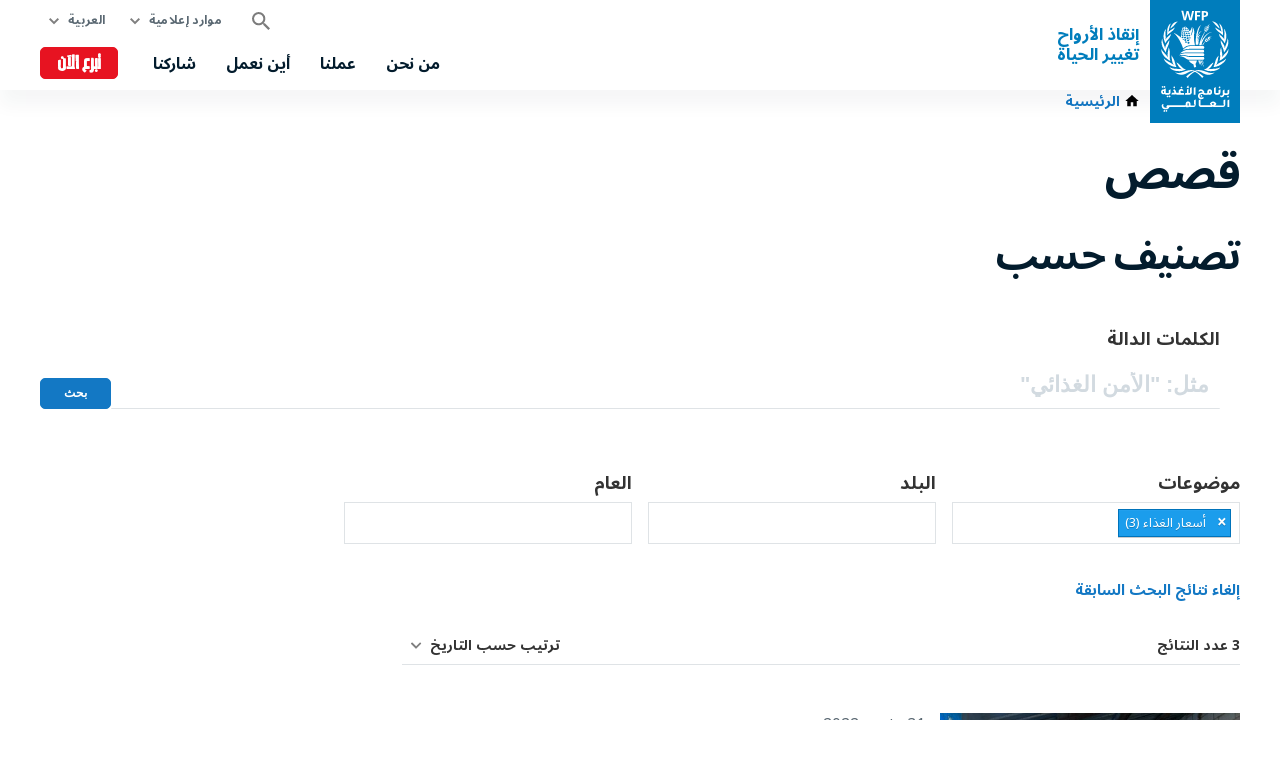

--- FILE ---
content_type: text/html; charset=UTF-8
request_url: https://ar.wfp.org/stories?f%5B0%5D=topics%3A2177
body_size: 1883
content:
<!DOCTYPE html>
<html lang="en">
<head>
    <meta charset="utf-8">
    <meta name="viewport" content="width=device-width, initial-scale=1">
    <title></title>
    <style>
        body {
            font-family: "Arial";
        }
    </style>
    <script type="text/javascript">
    window.awsWafCookieDomainList = [];
    window.gokuProps = {
"key":"AQIDAHjcYu/GjX+QlghicBgQ/7bFaQZ+m5FKCMDnO+vTbNg96AGx2n2JQ9WNr1xhJ/+RbzrUAAAAfjB8BgkqhkiG9w0BBwagbzBtAgEAMGgGCSqGSIb3DQEHATAeBglghkgBZQMEAS4wEQQMajvgv3AuRTRlt1JuAgEQgDtTnMA/RZrICUokdb0iF8ChnmdKeEy074MblokXsyHYLGYioMCPGOCpWnypzfS8fnV5B8+jgUl5Nn/66g==",
          "iv":"CgAFUTM2wQAABzy+",
          "context":"WFIS1SmciIW8Xg523BNOnfMozw8EkIfGITXzorOrT4UqkUt6nh3zypWMBIlzsmOPdZznT6p+x/gYmnn7qLqsNcb0KIgVLObtxILj3c22G0t/fcLVyFw1kksf3nXmgwQ5Fpto7gz3V0pLZ33dIXOIrOc0iYBwUQetGC+DpyOimXYn58jBn/3vumo4bbM2CUR3Fsnask9Xpng+gmvzMlzD9BFqmmcYDsSeBqrkYf+dhMl+Lc8VIOPz3q36Ls/22SoG55jpb15QwN+ejXxBGmIb8v64EUar7q/F989Anqb7DGlIZte4fT7p6U3QU7YqWMWG9pVmx6lxXWyQ/6yw/mD0cxYkizE1Ju+udl9z0xcapPGQn/pb7mk="
};
    </script>
    <script src="https://c2d4867dad67.570b8369.us-east-1.token.awswaf.com/c2d4867dad67/7c7d49be0f32/8dad1c6e9cab/challenge.js"></script>
</head>
<body>
    <div id="challenge-container"></div>
    <script type="text/javascript">
        AwsWafIntegration.saveReferrer();
        AwsWafIntegration.checkForceRefresh().then((forceRefresh) => {
            if (forceRefresh) {
                AwsWafIntegration.forceRefreshToken().then(() => {
                    window.location.reload(true);
                });
            } else {
                AwsWafIntegration.getToken().then(() => {
                    window.location.reload(true);
                });
            }
        });
    </script>
    <noscript>
        <h1>JavaScript is disabled</h1>
        In order to continue, we need to verify that you're not a robot.
        This requires JavaScript. Enable JavaScript and then reload the page.
    </noscript>
</body>
</html>

--- FILE ---
content_type: text/html; charset=UTF-8
request_url: https://ar.wfp.org/stories?f%5B0%5D=topics%3A2177
body_size: 9998
content:


<!DOCTYPE html>
<html lang="ar" dir="rtl" prefix="og: https://ogp.me/ns#">
<head>
    
        <!-- Google Tag Manager -->
    <script>(function(w,d,s,l,i){w[l]=w[l]||[];w[l].push({'gtm.start':
          new Date().getTime(),event:'gtm.js'});var f=d.getElementsByTagName(s)[0],
        j=d.createElement(s),dl=l!='dataLayer'?'&l='+l:'';j.async=true;j.src=
        'https://www.googletagmanager.com/gtm.js?id='+i+dl;f.parentNode.insertBefore(j,f);
      })(window,document,'script','dataLayer','GTM-KN3K8D');</script>
    <!-- End Google Tag Manager -->
    
    <meta charset="utf-8" />
<link rel="canonical" href="https://ar.wfp.org/stories" />
<meta property="og:type" content="website" />
<meta name="Generator" content="WFP CMS" />
<meta name="MobileOptimized" content="width" />
<meta name="HandheldFriendly" content="true" />
<meta name="viewport" content="width=device-width, initial-scale=1, user-scalable=no" />
<script type="application/ld+json">{
  "@context": "https://schema.org",
  "@type": "WebSite",
  "name": "UN World Food Programme (WFP)",
  "url": "https://ar.wfp.org/",
  "potentialAction": {
    "@type": "SearchAction",
    "target": {
      "@type": "EntryPoint",
      "urlTemplate": "https://ar.wfp.org/search?search_api_fulltext={search_key}"
    },
    "query-input": "required name=search_key"
  }
}</script>
<meta http-equiv="X-UA-Compatible" content="IE=edge" />
<meta name="theme-color" content="#007DBC" />
<link rel="alternate" hreflang="en" href="https://www.wfp.org/stories?f%5B0%5D=topics%3A2177" />
<link rel="alternate" hreflang="ar" href="https://ar.wfp.org/stories?f%5B0%5D=topics%3A2177" />
<link rel="alternate" hreflang="fr" href="https://fr.wfp.org/histoires?f%5B0%5D=topics%3A2177" />
<link rel="alternate" hreflang="es" href="https://es.wfp.org/historias?f%5B0%5D=topics%3A2177" />
<link rel="alternate" hreflang="zh-hans" href="https://zh.wfp.org/stories?f%5B0%5D=topics%3A2177" />
<link rel="alternate" hreflang="fa" href="https://fa.wfp.org/stories?f%5B0%5D=topics%3A2177" />
<link rel="alternate" hreflang="de" href="https://de.wfp.org/stories?f%5B0%5D=topics%3A2177" />
<link rel="alternate" hreflang="it" href="https://it.wfp.org/storie?f%5B0%5D=topics%3A2177" />
<link rel="alternate" hreflang="ja" href="https://ja.wfp.org/stories?f%5B0%5D=topics%3A2177" />
<link rel="alternate" hreflang="ko" href="https://ko.wfp.org/stories?f%5B0%5D=topics%3A2177" />
<link rel="alternate" hreflang="ru" href="https://ru.wfp.org/stories?f%5B0%5D=topics%3A2177" />
<link rel="icon" href="https://cdn.wfp.org/favicon.ico" sizes="any" />
<link rel="icon" href="/themes/custom/wfp_org/images/logos/wfp-icon.svg" type="image/svg+xml" />
<link rel="apple-touch-icon" href="https://cdn.wfp.org/guides/ui/assets/v0.0.1/favicons/apple-touch-icon-180-precomposed.png" />
<link rel="manifest" href="/manifest.webmanifest" />
<link rel="preconnect" href="https://fonts.googleapis.com" />
<link rel="preconnect" href="https://fonts.gstatic.com" crossorigin />

    <title>قصص | World Food Programme</title>
    <link rel="stylesheet" media="all" href="/sites/default/files/css/css_grvtqsVBAVJSf1WCOknchpBMXXzlYCMK71gBJ1rsooA.css?delta=0&amp;language=ar&amp;theme=wfp_org&amp;include=eJxVjVEKwzAMQy8UJ0cqXqq2gTQOttuynX7Z2GD7EegJ8bIoUpa9S0Nzi9fSJ9GVyIqDsjQfmK7i2yAzbqzBUJG9PF4_RTjK1Nkd2iyZi94nBxs0_pZwFlyW3hl3mY-K8FGlZUhi5ZM36ir_uIkLGTeLQ_xd1io3rsRmcHsCmGJLMw" />
<link rel="stylesheet" media="all" href="/sites/default/files/css/css_TwOoZ_e5KWgsyVJEJqoSZpybftTst9bYXBNoK25skkM.css?delta=1&amp;language=ar&amp;theme=wfp_org&amp;include=eJxVjVEKwzAMQy8UJ0cqXqq2gTQOttuynX7Z2GD7EegJ8bIoUpa9S0Nzi9fSJ9GVyIqDsjQfmK7i2yAzbqzBUJG9PF4_RTjK1Nkd2iyZi94nBxs0_pZwFlyW3hl3mY-K8FGlZUhi5ZM36ir_uIkLGTeLQ_xd1io3rsRmcHsCmGJLMw" />
<link rel="stylesheet" media="all" href="https://fonts.googleapis.com/css2?family=Noto+Sans+Arabic:wght@400;700&amp;display=swap" />

    
  </head>
    <body>
    
        <!-- Google Tag Manager (noscript) -->
    <noscript><iframe src="https://www.googletagmanager.com/ns.html?id=GTM-KN3K8D"
                      height="0" width="0" style="display:none;visibility:hidden"></iframe></noscript>
    <!-- End Google Tag Manager (noscript) -->
    
    <a href="#main-content" class="visually-hidden focusable">
      Skip to main content
    </a>
    
      <div class="dialog-off-canvas-main-canvas" data-off-canvas-main-canvas>
    <header class="site-header" data-js-hook="site-header" role="banner">
    <div id="block-donate-pre-header" class="block-donate block-donate--top-stripe">
  
    
      <a href="https://donate.wfp.org/ar/1243/donation/regular/?campaign=1789" target="_blank" class="button-new button-new--danger--primary button-new--featured">تبرع الآن</a>
  </div>


  <div class="site-header__wrapper wfp-wrapper">
    <div class="site-header__branding">
        
  <a href="https://ar.wfp.org/" class="site-header__logo">
    <img src="https://cdn.wfp.org/guides/ui/assets/v0.0.1/logos/vertical/ar/wfp-logo-vertical-white-ar.svg" alt="UN World Food Programme">
  </a>
<a href="https://ar.wfp.org/" class="site-header__slogan">
  إنقاذ الأرواح<br>تغيير الحياة
</a>


    </div>
    <div class="navigation-main" data-js-hook="navigation-main" data-js-navigation-area="true">
  <div class="navigation-main__mobile-togglers">
    <a class="search-overlay__toggler search-overlay__toggler--mobile js--fullscreen-overlay__toggler" aria-controls="search-overlay"></a>
    <button class="navigation-main__toggler" data-js-hook="navigation-main__toggler" aria-label="Main menu toggler" aria-controls="navigation-main__panel" aria-expanded="false">
      <span class="navigation-main__toggler-label">Menu</span>
      <span class="navigation-main__toggler-icon"></span>
    </button>
  </div>
  <div id="navigation-main__panel" class="navigation-main__panel" aria-hidden="true">
    <div class="navigation-main__panel-content menu-mobile">
      <nav class="menu-secondary" aria-label="Secondary">
        <a class="search-overlay__toggler search-overlay__toggler--desktop js--fullscreen-overlay__toggler" aria-controls="search-overlay"></a>
              <ul class="menu" data-js-hook="menu">
                  <li class="menu__item menu__item--has-children" data-js-hook="menu__panel-toggler">
          <a href="https://ar.wfp.org/media-and-resources" target="_self" class="menu__title" aria-controls="megamenu-panel-f2952b9e-63dd-48ab-8e0c-b3ddff93c27e" aria-expanded="false" data-drupal-link-system-path="node/26180">موارد إعلامية</a>
          <div class="menu__item-panel" id="megamenu-panel-f2952b9e-63dd-48ab-8e0c-b3ddff93c27e" aria-hidden="true">
            <a class="menu__item-closer--mobile" data-js-hook="menu__panel-closer" href="#megamenu-panel-f2952b9e-63dd-48ab-8e0c-b3ddff93c27e" aria-controls="megamenu-panel-f2952b9e-63dd-48ab-8e0c-b3ddff93c27e" aria-expanded="false">السابق</a>

            <div class="menu__item-intro">
              <h2 class="menu__item-intro-title">موارد إعلامية</h2>
                            <a href="https://ar.wfp.org/media-and-resources" target="_self" class="button-new button-new--primary" data-drupal-link-system-path="node/26180">اقرأ المزيد</a>
            </div>

            <ul class="menu__submenu">
                              <li class="menu__submenu-item">
                  <ul class="menu__submenu-list">
                                      <li>
                                          <h6 class="menu__submenu-title">المركز الإعلامي </h6>
                                              <ul class="menu__submenu-list menu__submenu-list--under-title">
                                                      <li><a href="https://ar.wfp.org/news" target="_self" data-drupal-link-system-path="news">الأخبار</a></li>
                                                      <li><a href="https://ar.wfp.org/videos" target="_self" data-drupal-link-system-path="videos">الفيديو</a></li>
                                                  </ul>
                                                              </li>
                                    </ul>
                </li>
                              <li class="menu__submenu-item">
                  <ul class="menu__submenu-list">
                                      <li>
                                          <h6 class="menu__submenu-title"> تقارير وبيانات</h6>
                                              <ul class="menu__submenu-list menu__submenu-list--under-title">
                                                      <li><a href="https://ar.wfp.org/stories" target="_self" data-drupal-link-system-path="stories">القصص</a></li>
                                                      <li><a href="https://ar.wfp.org/publications" target="_self" data-drupal-link-system-path="publications">المطبوعات</a></li>
                                                  </ul>
                                                              </li>
                                    </ul>
                </li>
                          </ul>

            <a class="menu__item-closer--desktop" data-js-hook="menu__panel-closer" href="#megamenu-panel-f2952b9e-63dd-48ab-8e0c-b3ddff93c27e" aria-controls="megamenu-panel-f2952b9e-63dd-48ab-8e0c-b3ddff93c27e" aria-expanded="false" role="button">
              <img src="/themes/custom/wfp_org/templates/patterns/menu/images/close--black.svg" alt="Close menu panel">
            </a>
          </div>
        </li>
            </ul>

  <ul class="menu menu--language-switcher" data-js-hook="menu" data-internal-element-name="language-switcher">
    <li class="menu__item menu__item--has-children" data-js-hook="menu__panel-toggler">
      <a class="menu__title" href="#languages-megamenu-panel-305cd129-40a6-42c7-b945-47ea48933780" aria-controls="languages-megamenu-panel-305cd129-40a6-42c7-b945-47ea48933780" aria-expanded="false" data-internal-element-name="language-switcher--active-lang">العربية</a>
      <div class="menu__item-panel" id="languages-megamenu-panel-305cd129-40a6-42c7-b945-47ea48933780" aria-hidden="true">
        <a class="menu__item-closer--mobile" data-js-hook="menu__panel-closer" href="#languages-megamenu-panel-305cd129-40a6-42c7-b945-47ea48933780" aria-controls="languages-megamenu-panel-305cd129-40a6-42c7-b945-47ea48933780" aria-expanded="false">السابق</a>

        <div class="menu__item-intro">
          <h2 class="menu__item-intro-title">اللغة</h2>
        </div>

        <ul class="menu__submenu menu__submenu--language-links" data-internal-element-name="language-switcher--links">
          <li class="menu__submenu-item">
            <ul class="menu__submenu-list">
                              <li>
                                      <a href="https://www.wfp.org/stories?f%5B0%5D=topics%3A2177" class="language-link" hreflang="en" data-drupal-link-query="{&quot;f&quot;:[&quot;topics:2177&quot;]}" data-drupal-link-system-path="stories">English</a>
                                  </li>
                              <li>
                                      <a href="https://fr.wfp.org/histoires?f%5B0%5D=topics%3A2177" class="language-link" hreflang="fr" data-drupal-link-query="{&quot;f&quot;:[&quot;topics:2177&quot;]}" data-drupal-link-system-path="stories">Français</a>
                                  </li>
                              <li>
                                      <a href="https://es.wfp.org/historias?f%5B0%5D=topics%3A2177" class="language-link" hreflang="es" data-drupal-link-query="{&quot;f&quot;:[&quot;topics:2177&quot;]}" data-drupal-link-system-path="stories">Español</a>
                                  </li>
                              <li>
                                      <a href="https://zh.wfp.org/stories?f%5B0%5D=topics%3A2177" class="language-link" hreflang="zh-hans" data-drupal-link-query="{&quot;f&quot;:[&quot;topics:2177&quot;]}" data-drupal-link-system-path="stories">简体中文</a>
                                  </li>
                              <li>
                                      <a href="https://fa.wfp.org/stories?f%5B0%5D=topics%3A2177" class="language-link" hreflang="fa" data-drupal-link-query="{&quot;f&quot;:[&quot;topics:2177&quot;]}" data-drupal-link-system-path="stories">فارسی</a>
                                  </li>
                              <li>
                                      <a href="https://de.wfp.org/stories?f%5B0%5D=topics%3A2177" class="language-link" hreflang="de" data-drupal-link-query="{&quot;f&quot;:[&quot;topics:2177&quot;]}" data-drupal-link-system-path="stories">Deutsch</a>
                                  </li>
                              <li>
                                      <a href="https://it.wfp.org/storie?f%5B0%5D=topics%3A2177" class="language-link" hreflang="it" data-drupal-link-query="{&quot;f&quot;:[&quot;topics:2177&quot;]}" data-drupal-link-system-path="stories">Italiano</a>
                                  </li>
                              <li>
                                      <a href="https://ja.wfp.org/stories?f%5B0%5D=topics%3A2177" class="language-link" hreflang="ja" data-drupal-link-query="{&quot;f&quot;:[&quot;topics:2177&quot;]}" data-drupal-link-system-path="stories">日本語</a>
                                  </li>
                              <li>
                                      <a href="https://ko.wfp.org/stories?f%5B0%5D=topics%3A2177" class="language-link" hreflang="ko" data-drupal-link-query="{&quot;f&quot;:[&quot;topics:2177&quot;]}" data-drupal-link-system-path="stories">한국어</a>
                                  </li>
                              <li>
                                      <a href="https://ru.wfp.org/stories?f%5B0%5D=topics%3A2177" class="language-link" hreflang="ru" data-drupal-link-query="{&quot;f&quot;:[&quot;topics:2177&quot;]}" data-drupal-link-system-path="stories">Русский</a>
                                  </li>
                          </ul>
          </li>
        </ul>

      </div>
    </li>
  </ul>


      </nav>
      <nav class="menu-primary" aria-label="Main">
              <ul class="menu" data-js-hook="menu">
                  <li class="menu__item menu__item--has-children" data-js-hook="menu__panel-toggler">
          <a href="https://ar.wfp.org/who-we-are" target="_self" class="menu__title" aria-controls="megamenu-panel-c2c9e664-0003-49f0-8694-20e92577331e" aria-expanded="false">من نحن</a>
          <div class="menu__item-panel" id="megamenu-panel-c2c9e664-0003-49f0-8694-20e92577331e" aria-hidden="true">
            <a class="menu__item-closer--mobile" data-js-hook="menu__panel-closer" href="#megamenu-panel-c2c9e664-0003-49f0-8694-20e92577331e" aria-controls="megamenu-panel-c2c9e664-0003-49f0-8694-20e92577331e" aria-expanded="false">السابق</a>

            <div class="menu__item-intro">
              <h2 class="menu__item-intro-title">من نحن</h2>
                              <div class="menu__item-intro-text">
                  <p>تقوم بإنقاذ الناس في حالات الطوارئ وتستخدم المساعدة الغذائية لتمهيد السبيل إلى السلام والاستقرار والازدهار من أجل الأشخاص الذين يتعافون من النزاعات والكوارث وآثار تغيّر المناخ.</p>

                </div>
                            <a href="https://ar.wfp.org/who-we-are" target="_self" class="button-new button-new--primary">اقرأ المزيد</a>
            </div>

            <ul class="menu__submenu">
                              <li class="menu__submenu-item">
                  <ul class="menu__submenu-list">
                                      <li>
                                          <h6 class="menu__submenu-title">عن البرنامج</h6>
                                              <ul class="menu__submenu-list menu__submenu-list--under-title">
                                                      <li><a href="https://ar.wfp.org/who-we-are">من نحن</a></li>
                                                      <li><a href="https://ar.wfp.org/corporate-strategy" target="_self" data-drupal-link-system-path="node/271">استراتيجية البرنامج</a></li>
                                                      <li><a href="https://ar.wfp.org/governance-and-leadership" target="_self" data-drupal-link-system-path="node/276">الإدارة والقيادة</a></li>
                                                      <li><a href="https://ar.wfp.org/funding-and-donors" target="_self" data-drupal-link-system-path="node/278">التمويل والجهات المانحة</a></li>
                                                      <li><a href="https://ar.wfp.org/history" target="_self" data-drupal-link-system-path="node/60">تاريخ البرنامج</a></li>
                                                  </ul>
                                                              </li>
                                    </ul>
                </li>
                              <li class="menu__submenu-item">
                  <ul class="menu__submenu-list">
                                      <li>
                                          <h6 class="menu__submenu-title">الشراكات</h6>
                                              <ul class="menu__submenu-list menu__submenu-list--under-title">
                                                      <li><a href="https://ar.wfp.org/governments" target="_self" data-drupal-link-system-path="node/279">الحكومات</a></li>
                                                      <li><a href="https://ar.wfp.org/academia-and-think-tanks" target="_self" data-drupal-link-system-path="node/283">الأوساط الأكاديمية والمؤسسات الفكرية</a></li>
                                                      <li><a href="https://ar.wfp.org/clusters-and-multistakeholder-partnerships" target="_self" data-drupal-link-system-path="node/282">الشراكات مع المجموعات وأصحاب المصلحة المتعددين</a></li>
                                                      <li><a href="https://ar.wfp.org/private-sector" target="_self" data-drupal-link-system-path="node/280">القطاع الخاص</a></li>
                                                      <li><a href="https://ar.wfp.org/non-governmental-organizations" target="_self" data-drupal-link-system-path="node/272">المنظمات غير الحكومية</a></li>
                                                      <li><a href="https://ar.wfp.org/un-agencies-and-international-institutions" target="_self" data-drupal-link-system-path="node/281">منظمات الأمم المتحدة والمؤسسات الدولية</a></li>
                                                  </ul>
                                                              </li>
                                    </ul>
                </li>
                          </ul>

            <a class="menu__item-closer--desktop" data-js-hook="menu__panel-closer" href="#megamenu-panel-c2c9e664-0003-49f0-8694-20e92577331e" aria-controls="megamenu-panel-c2c9e664-0003-49f0-8694-20e92577331e" aria-expanded="false" role="button">
              <img src="/themes/custom/wfp_org/templates/patterns/menu/images/close--black.svg" alt="Close menu panel">
            </a>
          </div>
        </li>
                        <li class="menu__item menu__item--has-children" data-js-hook="menu__panel-toggler">
          <a href="https://ar.wfp.org/our-work" target="_self" class="menu__title" aria-controls="megamenu-panel-c2c9e664-0003-49f0-8694-20e92577331e--2" aria-expanded="false" data-drupal-link-system-path="node/25697">عملنا</a>
          <div class="menu__item-panel" id="megamenu-panel-c2c9e664-0003-49f0-8694-20e92577331e--2" aria-hidden="true">
            <a class="menu__item-closer--mobile" data-js-hook="menu__panel-closer" href="#megamenu-panel-c2c9e664-0003-49f0-8694-20e92577331e--2" aria-controls="megamenu-panel-c2c9e664-0003-49f0-8694-20e92577331e--2" aria-expanded="false">السابق</a>

            <div class="menu__item-intro">
              <h2 class="menu__item-intro-title">عملنا</h2>
                              <div class="menu__item-intro-text">
                  <p>نغطي مجموعة واسعة من الأنشطة ، ونقدم المساعدة المنقذة للحياة في حالات الطوارئ وندعم سبل العيش المستدامة والمرنة لتحقيق عالم خالٍ من الجوع.</p>

                </div>
                            <a href="https://ar.wfp.org/our-work" target="_self" class="button-new button-new--primary" data-drupal-link-system-path="node/25697">اقرأ المزيد</a>
            </div>

            <ul class="menu__submenu">
                              <li class="menu__submenu-item">
                  <ul class="menu__submenu-list">
                                      <li>
                                          <a href="https://ar.wfp.org/our-work" data-drupal-link-system-path="node/25697">اعرض جميع الموضوعات</a>
                                        </li>
                                      <li>
                                          <h6 class="menu__submenu-title">عن الجوع</h6>
                                              <ul class="menu__submenu-list menu__submenu-list--under-title">
                                                      <li><a href="https://ar.wfp.org/ending-hunger" target="_self">القضاء على الجوع</a></li>
                                                      <li><a href="https://ar.wfp.org/conflict-and-hunger" data-drupal-link-system-path="node/23013">النزاع والجوع</a></li>
                                                  </ul>
                                                              </li>
                                      <li>
                                          <h6 class="menu__submenu-title">إنقاذ الأرواح</h6>
                                              <ul class="menu__submenu-list menu__submenu-list--under-title">
                                                      <li><a href="https://ar.wfp.org/emergency-relief" target="_self" data-drupal-link-system-path="node/6">الإغاثة في حالات الطوارئ</a></li>
                                                      <li><a href="https://ar.wfp.org/food-assistance" target="_self" data-drupal-link-system-path="node/3">المساعدات الغذائية: النقدية والعينية</a></li>
                                                      <li><a href="https://ar.wfp.org/humanitarian-support-and-services" target="_self" data-drupal-link-system-path="node/8">الدعم والخدمات الإنسانية</a></li>
                                                      <li><a href="https://ar.wfp.org/supply-chain" data-drupal-link-system-path="node/40">سلسلة الإمداد</a></li>
                                                  </ul>
                                                              </li>
                                    </ul>
                </li>
                              <li class="menu__submenu-item">
                  <ul class="menu__submenu-list">
                                      <li>
                                          <h6 class="menu__submenu-title"> تغيير الحياة</h6>
                                              <ul class="menu__submenu-list menu__submenu-list--under-title">
                                                      <li><a href="https://ar.wfp.org/food-assistance-for-assets" data-drupal-link-system-path="node/49">المساعدات الغذائية مقابل بناء الأصول</a></li>
                                                      <li><a href="https://ar.wfp.org/climate-action" target="_self" data-drupal-link-system-path="node/22">مواجهة تغير المناخ</a></li>
                                                      <li><a href="https://ar.wfp.org/food-systems" data-drupal-link-system-path="node/1202">النظم الغذائية</a></li>
                                                      <li><a href="https://ar.wfp.org/gender-equality" target="_self" data-drupal-link-system-path="node/25">المساواة بين الجنسين</a></li>
                                                      <li><a href="https://ar.wfp.org/nutrition" target="_self" data-drupal-link-system-path="node/26">التغذية</a></li>
                                                      <li><a href="https://ar.wfp.org/school-meals" target="_self" data-drupal-link-system-path="node/32">الوجبات المدرسية</a></li>
                                                      <li><a href="https://ar.wfp.org/smallholder-market-support" target="_self" data-drupal-link-system-path="node/21">دعم أصحاب الحيازات الصغيرة</a></li>
                                                      <li><a href="https://ar.wfp.org/sustainable-livelihoods-and-ecosystems" target="_self" data-drupal-link-system-path="node/20">سبل كسب الرزق المستدامة والأنظمة البيئية</a></li>
                                                  </ul>
                                                              </li>
                                    </ul>
                </li>
                              <li class="menu__submenu-item">
                  <ul class="menu__submenu-list">
                                      <li>
                                          <h6 class="menu__submenu-title">دعم الحكومات</h6>
                                              <ul class="menu__submenu-list menu__submenu-list--under-title">
                                                      <li><a href="https://ar.wfp.org/country-capacity-strengthening" target="_self" data-drupal-link-system-path="node/34">تعزيز قدرات البلدان</a></li>
                                                      <li><a href="https://ar.wfp.org/social-protection" target="_self" data-drupal-link-system-path="node/24">الحماية الاجتماعية وشبكات الأمان</a></li>
                                                      <li><a href="https://ar.wfp.org/south-south-cooperation" target="_self" data-drupal-link-system-path="node/18">التعاون فيما بين دول الجنوب </a></li>
                                                  </ul>
                                                              </li>
                                      <li>
                                          <h6 class="menu__submenu-title">الابتكار والتحول الرقمي</h6>
                                              <ul class="menu__submenu-list menu__submenu-list--under-title">
                                                      <li><a href="https://ar.wfp.org/innovation" target="_self" data-drupal-link-system-path="node/1295">الابتكار</a></li>
                                                  </ul>
                                                              </li>
                                    </ul>
                </li>
                          </ul>

            <a class="menu__item-closer--desktop" data-js-hook="menu__panel-closer" href="#megamenu-panel-c2c9e664-0003-49f0-8694-20e92577331e--2" aria-controls="megamenu-panel-c2c9e664-0003-49f0-8694-20e92577331e--2" aria-expanded="false" role="button">
              <img src="/themes/custom/wfp_org/templates/patterns/menu/images/close--black.svg" alt="Close menu panel">
            </a>
          </div>
        </li>
                        <li class="menu__item menu__item--has-children" data-js-hook="menu__panel-toggler">
          <a href="https://ar.wfp.org/where-we-work" target="_self" class="menu__title" aria-controls="megamenu-panel-c2c9e664-0003-49f0-8694-20e92577331e--3" aria-expanded="false" data-drupal-link-system-path="node/25535">أين نعمل</a>
          <div class="menu__item-panel" id="megamenu-panel-c2c9e664-0003-49f0-8694-20e92577331e--3" aria-hidden="true">
            <a class="menu__item-closer--mobile" data-js-hook="menu__panel-closer" href="#megamenu-panel-c2c9e664-0003-49f0-8694-20e92577331e--3" aria-controls="megamenu-panel-c2c9e664-0003-49f0-8694-20e92577331e--3" aria-expanded="false">السابق</a>

            <div class="menu__item-intro">
              <h2 class="menu__item-intro-title">أين نعمل</h2>
                              <div class="menu__item-intro-text">
                  <p>نحن نعمل في 123 بلدًا ومنطقة، ونجمع بين المساعدة الطارئة والتنمية طويلة الأجل مع تكييف أنشطتنا مع سياق وتحديات كل موقع وساكنيه.</p>

                </div>
                            <a href="https://ar.wfp.org/where-we-work" target="_self" class="button-new button-new--primary" data-drupal-link-system-path="node/25535">اقرأ المزيد</a>
            </div>

            <ul class="menu__submenu">
                              <li class="menu__submenu-item">
                  <ul class="menu__submenu-list">
                                      <li>
                                          <h6 class="menu__submenu-title">البلدان</h6>
                                              <ul class="menu__submenu-list menu__submenu-list--under-title">
                                                      <li><a href="https://ar.wfp.org/countries/jordan">الأردن</a></li>
                                                      <li><a href="https://ar.wfp.org/countries/algeria-ar" target="_self">الجزائر</a></li>
                                                      <li><a href="https://ar.wfp.org/countries/iran-ar" target="_self">الجمهورية الإسلامية الإيرانية</a></li>
                                                      <li><a href="https://ar.wfp.org/countries/sudan" target="_self">السودان</a></li>
                                                      <li><a href="https://ar.wfp.org/countries/iraq" target="_self">العراق</a></li>
                                                      <li><a href="https://ar.wfp.org/countries/yemen-ar" target="_self">اليمن</a></li>
                                                      <li><a href="https://ar.wfp.org/countries/turkey-ar" target="_self">تركيا</a></li>
                                                      <li><a href="https://ar.wfp.org/countries/syria-ar">سوريا</a></li>
                                                      <li><a href="https://ar.wfp.org/countries/palestine" target="_self">فلسطين</a></li>
                                                      <li><a href="https://ar.wfp.org/countries/lebanon-ar" target="_self">لبنان</a></li>
                                                      <li><a href="https://ar.wfp.org/countries/libya">ليبيا</a></li>
                                                      <li><a href="https://ar.wfp.org/countries/egypt-ar" target="_self">مصر</a></li>
                                                  </ul>
                                                              </li>
                                    </ul>
                </li>
                              <li class="menu__submenu-item">
                  <ul class="menu__submenu-list">
                                      <li>
                                          <h6 class="menu__submenu-title">حالات الطوارئ</h6>
                                              <ul class="menu__submenu-list menu__submenu-list--under-title">
                                                      <li><a href="https://ar.wfp.org/emergencies/palestine-emergency" hreflang="ar">حالات الطواريء في فلسطين</a></li>
                                                      <li><a href="https://ar.wfp.org/emergencies/afghanistan-emergency" hreflang="ar">حالة الطوارئ في أفغانستان</a></li>
                                                      <li><a href="https://ar.wfp.org/emergencies/ukraine-emergency" hreflang="ar">حالة الطوارئ في أوكرانيا</a></li>
                                                      <li><a href="https://ar.wfp.org/emergencies/sahel-emergency" hreflang="ar">حالة الطوارئ في الساحل الأفريقي</a></li>
                                                      <li><a href="https://ar.wfp.org/emergencies/sudan-emergency" hreflang="ar">حالة الطوارئ في السودان</a></li>
                                                      <li><a href="https://ar.wfp.org/emergencies/somalia-emergency" hreflang="ar">حالة الطوارئ في الصومال</a></li>
                                                      <li><a href="https://ar.wfp.org/emergencies/yemen-emergency" hreflang="ar">حالة الطوارئ في اليمن</a></li>
                                                      <li><a href="https://ar.wfp.org/emergencies/drc-emergency" hreflang="ar">حالة الطوارئ في جمهورية الكونغو الديموقراطية</a></li>
                                                      <li><a href="https://ar.wfp.org/emergencies/south-sudan-emergency" hreflang="ar">حالة الطوارئ في جنوب السودان</a></li>
                                                      <li><a href="https://ar.wfp.org/emergencies/syria-emergency" hreflang="ar">حالة الطوارئ في سوريا</a></li>
                                                      <li><a href="https://ar.wfp.org/emergencies/lebanon" hreflang="ar">حالة الطوارئ في لبنان</a></li>
                                                      <li><a href="https://ar.wfp.org/emergencies/nigeria-emergency" hreflang="ar">حالة الطوارئ في نيجيريا</a></li>
                                                      <li><a href="https://ar.wfp.org/emergencies/haiti-emergency" hreflang="ar">حالة الطوارئ في هايتي</a></li>
                                                  </ul>
                                                              </li>
                                    </ul>
                </li>
                          </ul>

            <a class="menu__item-closer--desktop" data-js-hook="menu__panel-closer" href="#megamenu-panel-c2c9e664-0003-49f0-8694-20e92577331e--3" aria-controls="megamenu-panel-c2c9e664-0003-49f0-8694-20e92577331e--3" aria-expanded="false" role="button">
              <img src="/themes/custom/wfp_org/templates/patterns/menu/images/close--black.svg" alt="Close menu panel">
            </a>
          </div>
        </li>
                        <li class="menu__item menu__item--has-children" data-js-hook="menu__panel-toggler">
          <a href="https://ar.wfp.org/get-involved" target="_self" class="menu__title" aria-controls="megamenu-panel-c2c9e664-0003-49f0-8694-20e92577331e--4" aria-expanded="false" data-drupal-link-system-path="node/26174">شاركنا</a>
          <div class="menu__item-panel" id="megamenu-panel-c2c9e664-0003-49f0-8694-20e92577331e--4" aria-hidden="true">
            <a class="menu__item-closer--mobile" data-js-hook="menu__panel-closer" href="#megamenu-panel-c2c9e664-0003-49f0-8694-20e92577331e--4" aria-controls="megamenu-panel-c2c9e664-0003-49f0-8694-20e92577331e--4" aria-expanded="false">السابق</a>

            <div class="menu__item-intro">
              <h2 class="menu__item-intro-title">شاركنا</h2>
                              <div class="menu__item-intro-text">
                  <p>هناك مجموعة متنوعة من الطرق التي يمكن للناس من خلالها دعم مهمة برنامج الأغذية العالمي للقضاء على الجوع من خلال التبرع بالأموال أوالخبرات.</p>

                </div>
                            <a href="https://ar.wfp.org/get-involved" target="_self" class="button-new button-new--primary" data-drupal-link-system-path="node/26174">اقرأ المزيد</a>
            </div>

            <ul class="menu__submenu">
                              <li class="menu__submenu-item">
                  <ul class="menu__submenu-list">
                                      <li>
                                          <a href="https://ar.wfp.org/careers/volunteers" target="_self" data-drupal-link-system-path="node/1354">تطوع مع البرنامج</a>
                                        </li>
                                      <li>
                                          <a href="https://ar.wfp.org/careers" target="_self" data-drupal-link-system-path="node/1351">فرص العمل</a>
                                        </li>
                                      <li>
                                          <a href="https://ar.wfp.org/partner-with-us" target="_self" data-drupal-link-system-path="node/273">كن شريكاً لنا</a>
                                        </li>
                                      <li>
                                          <a href="https://donate.wfp.org/ar/1243/donation/regular/?campaign=1789" target="_self" class="button-new button-new--danger--primary button-new--featured">تبرع الآن</a>
                                        </li>
                                    </ul>
                </li>
                          </ul>

            <a class="menu__item-closer--desktop" data-js-hook="menu__panel-closer" href="#megamenu-panel-c2c9e664-0003-49f0-8694-20e92577331e--4" aria-controls="megamenu-panel-c2c9e664-0003-49f0-8694-20e92577331e--4" aria-expanded="false" role="button">
              <img src="/themes/custom/wfp_org/templates/patterns/menu/images/close--black.svg" alt="Close menu panel">
            </a>
          </div>
        </li>
            </ul>



      </nav>
      <nav class="menu-tertiary" aria-label="Tertiary">
          <div id="block-donate" class="block-donate block-donate--header">
  
    
      <a href="https://donate.wfp.org/ar/1243/donation/regular/?campaign=1789" target="_blank" class="button-new button-new--danger--primary button-new--featured">تبرع الآن</a>
  </div>


      </nav>
    </div>
  </div>
</div>


  </div>
</header>

  <div class="page-header-below">
    <div class="wfp-wrapper page-header-below__inner ph2 ph0-lg">
              <nav class="wfp-breadcrumbs">
    <ol class="breadcrumbs--wrapper">
                        <li class="breadcrumbs--item">
            <a href="https://ar.wfp.org/" class="breadcrumbs--link home">
              <span class="icon-home-dark xsmall"></span><span>الرئيسية</span>
            </a>
                  </li>
          </ol>
  </nav>



      
    </div>
  </div>

<main id="main-content">
      <section>
      <div class="layout-content page-body">
                  <div>
    <div data-drupal-messages-fallback class="hidden"></div>
  <div>

        <div class="layout--header  wfp-wrapper ph3 ph0-lg mv4">
        <div>
    <div>
  
    
      
  <h1 class="wfp-wrapper mb4 mt4 ph3 ph0-lg">قصص</h1>


  </div>

  </div>

    </div>
    
          <div class="layout--content-top  wfp-wrapper ph3 ph0-lg">
          <div class="filters-area filters-area--stories-content-top wfp-wrapper">
          <h2 class="page-stripe__title filters-area__title">تصنيف حسب</h2>
        <div class="filters-area__items">
      <div class="views-exposed-form" data-drupal-selector="views-exposed-form-stories-search-block-list">
  
    
      <form action="https://ar.wfp.org/stories" method="get" id="views-exposed-form-stories-search-block-list" accept-charset="UTF-8" class="wfp-form">
  <div class="wfp-form--group js-form-item form-item js-form-type-textfield form-item-text js-form-item-text">
      <label for="edit-text">الكلمات الدالة</label>
        <div class="relative">
  <input placeholder="مثل: &quot;الأمن الغذائي&quot;" data-drupal-selector="edit-text" type="text" id="edit-text" name="text" value="" size="30" maxlength="128" class="form-text" />
</div>

        </div>
<div data-drupal-selector="edit-actions" class="form-actions js-form-wrapper form-wrapper" id="edit-actions"><input class="button-new button-new--primary button js-form-submit form-submit" data-drupal-selector="edit-submit-stories-search" type="submit" id="edit-submit-stories-search" value="بحث" />
</div>


</form>

  </div>
<div class="facet-inactive block-facet--wfp-global-selectize">
      <form class="wfp-global-selectize-facet-widget-form wfp-form" data-drupal-selector="wfp-global-selectize-facet-widget-form" action="/stories?f%5B0%5D=topics%3A2177" method="post" id="wfp-global-selectize-facet-widget-form" accept-charset="UTF-8">
  <div class="wfp-form--group js-form-item form-item js-form-type-selectize form-item-facet-selectize-story-topics js-form-item-facet-selectize-story-topics">
      <label for="facet_selectize_story_topics">موضوعات</label>
        <select placeholder="حدد الموضوع" style="display: none" data-drupal-selector="facet-selectize-story-topics" multiple="multiple" name="facet_selectize_story_topics[]" id="facet_selectize_story_topics" class="form-select"><option value="https://ar.wfp.org/stories" selected="selected">أسعار الغذاء (3)</option><option value="https://ar.wfp.org/stories?f%5B0%5D=topics%3A2168&amp;f%5B1%5D=topics%3A2177">الأمن الغذائي (1)</option><option value="https://ar.wfp.org/stories?f%5B0%5D=topics%3A2169&amp;f%5B1%5D=topics%3A2177">القدرة على الصمود (1)</option><option value="https://ar.wfp.org/stories?f%5B0%5D=topics%3A2177&amp;f%5B1%5D=topics%3A2201">اللاجئون والهجرة (1)</option><option value="https://ar.wfp.org/stories?f%5B0%5D=topics%3A2170&amp;f%5B1%5D=topics%3A2177">المناخ (1)</option><option value="https://ar.wfp.org/stories?f%5B0%5D=topics%3A2165&amp;f%5B1%5D=topics%3A2177">حالات الطوارئ (2)</option><option value="https://ar.wfp.org/stories?f%5B0%5D=topics%3A2173&amp;f%5B1%5D=topics%3A2177">حالات الطوارئ الصحية (1)</option></select>
        </div>
<input autocomplete="off" data-drupal-selector="form-7w5-slm2qd8pwgfhiap0pcnpas5vwtngzszkbkluc3s" type="hidden" name="form_build_id" value="form-7w5_sLM2Qd8PwGfhIAP0pcNPas5vWTNgzSZKBKluc3s" />
<input data-drupal-selector="edit-wfp-global-selectize-facet-widget-form" type="hidden" name="form_id" value="wfp_global_selectize_facet_widget_form" />

</form>

  </div>
<div class="facet-inactive block-facet--wfp-global-selectize">
      <form class="wfp-global-selectize-facet-widget-form wfp-form" data-drupal-selector="wfp-global-selectize-facet-widget-form-2" action="/stories?f%5B0%5D=topics%3A2177" method="post" id="wfp-global-selectize-facet-widget-form--2" accept-charset="UTF-8">
  <div class="wfp-form--group js-form-item form-item js-form-type-selectize form-item-facet-selectize-story-countries js-form-item-facet-selectize-story-countries">
      <label for="facet_selectize_story_countries">البلد</label>
        <select placeholder="حدد البلد" style="display: none" data-drupal-selector="facet-selectize-story-countries" multiple="multiple" name="facet_selectize_story_countries[]" id="facet_selectize_story_countries" class="form-select"><option value="https://ar.wfp.org/stories?f%5B0%5D=country%3A2018&amp;f%5B1%5D=topics%3A2177">لبنان (2)</option></select>
        </div>
<input autocomplete="off" data-drupal-selector="form-r7dmqrfowg4c6zworztbbsbl4e7b2zbjfqrxbct-1xi" type="hidden" name="form_build_id" value="form-R7dmqrFoWG4C6zWoRzTBBsBL4E7b2zBjFQrXbct_1XI" />
<input data-drupal-selector="edit-wfp-global-selectize-facet-widget-form-2" type="hidden" name="form_id" value="wfp_global_selectize_facet_widget_form" />

</form>

  </div>
<div class="facet-inactive block-facet--wfp-global-selectize">
      <form class="wfp-global-selectize-facet-widget-form wfp-form" data-drupal-selector="wfp-global-selectize-facet-widget-form-3" action="/stories?f%5B0%5D=topics%3A2177" method="post" id="wfp-global-selectize-facet-widget-form--3" accept-charset="UTF-8">
  <div class="wfp-form--group js-form-item form-item js-form-type-selectize form-item-facet-selectize-story-year js-form-item-facet-selectize-story-year">
      <label for="facet_selectize_story_year">العام</label>
        <select placeholder="الكل" style="display: none" data-drupal-selector="facet-selectize-story-year" multiple="multiple" name="facet_selectize_story_year[]" id="facet_selectize_story_year" class="form-select"><option value="https://ar.wfp.org/stories?f%5B0%5D=topics%3A2177&amp;f%5B1%5D=year%3A2022">2022 (1)</option><option value="https://ar.wfp.org/stories?f%5B0%5D=topics%3A2177&amp;f%5B1%5D=year%3A2021">2021 (1)</option><option value="https://ar.wfp.org/stories?f%5B0%5D=topics%3A2177&amp;f%5B1%5D=year%3A2020">2020 (1)</option></select>
        </div>
<input autocomplete="off" data-drupal-selector="form-4p5ods0kknxosg4eqofzmcocl0-ap1jrf3amrw-cktg" type="hidden" name="form_build_id" value="form-4p5ODS0kKNxosg4eQOFZMcoCL0-ap1JRf3AmRw-ckTg" />
<input data-drupal-selector="edit-wfp-global-selectize-facet-widget-form-3" type="hidden" name="form_id" value="wfp_global_selectize_facet_widget_form" />

</form>

  </div>

    </div>
          <a class="filters-area__reset" href="https://ar.wfp.org/stories">إلغاء نتائج البحث السابقة</a>
      </div>

      </div>
    
          <div class=" wfp-wrapper ph3 ph0-lg">

        

<div class="site-content-with-sidebar site-content-with-sidebar--columns-at-large-up site-content-with-sidebar--right site-content-with-sidebar--remove-empty-sidebar-space">
            <div class="site-content-with-sidebar__content">
                      <div>
    <div class="views-element-container">
  
    
      <div><div class="search js-view-dom-id-60e1604faa0931f680c9e09c8543d2f04b09a608da54019047eb1cae6f14d0d6">
  
  
  

      <header>
      <p class="search__feedback">3 عدد النتائج</p>
  <div class="search__sort">
    <ul class="search__dropdown level-0">
      <li class="search__dropdown-container js--dropdown-click">
        <a class="search__dropdown-current js--dropdown-click__toggler">ترتيب حسب التاريخ</a>
        <ul class="search__dropdown-items"><li>
              <a href="https://ar.wfp.org/stories?sort_by=search_api_relevance&amp;f%5B0%5D=topics%3A2177">الصلة</a>
          </li><li>
              <a href="https://ar.wfp.org/stories?sort_by=field_publication_date&amp;f%5B0%5D=topics%3A2177" class="active">التاريخ</a>
          </li></ul>
      </li>
    </ul>
  </div>
    </header>
  
  
  

      <div class="nvl-teasers-list__row--with-separator">
    <article  class="story-teaser h-100">
    <div class="story-teaser__link">
            <div class="story-teaser__cover">
        <div class="story-teaser__cover_wrapper">
          <a  href="https://ar.wfp.org/stories/lebanon-war-ukraine-means-price-rises-amid-climate-crisis">
            <img src="https://ar.wfp.org/sites/default/files/styles/large/public/2022-03/WFP_Edmond-Khoury-LB-17032022-%289%29.jpeg?itok=njsQb03v" alt="لبنان: الحرب في أوكرانيا تعني ارتفاع في الأسعار مصحوباً بأزمة مناخية ">
          </a>
        </div>
      </div>
            <div class="story-teaser__text pb1">
        <span class="story-teaser__metadata">
          <time datetime="2022-03-31T12:00:00Z">31 مارس 2022</time>
        </span>
        <h3 class="db lh-heading fs4">
          <a  href="https://ar.wfp.org/stories/lebanon-war-ukraine-means-price-rises-amid-climate-crisis">لبنان: الحرب في أوكرانيا تعني ارتفاع في الأسعار مصحوباً بأزمة مناخية </a>
        </h3>
        <div>
            
<div class="field field--field-summary wfp-wrapper mb3">

            
                      <div>لن يكون هناك طعام يكفي إفطار الكثير من اللبنانيين في رمضان - لكن الدعم المقدم من برنامج الأغذية العالمي يبعث الأمل على مواجهة الارتفاع الشديد في الأسعار.</div>
              
</div>
        <a href="https://ar.wfp.org/stories?f%5B0%5D=topics%3A2177" class="tag">أسعار الغذاء</a>
  
        <a href="https://ar.wfp.org/stories?f%5B0%5D=topics%3A2169" class="tag">القدرة على الصمود</a>
  
        <a href="https://ar.wfp.org/stories?f%5B0%5D=topics%3A2170" class="tag">المناخ</a>
  
        <a href="https://ar.wfp.org/stories?f%5B0%5D=country%3A2018" class="tag">لبنان</a>
  

        </div>
      </div>
    </div>
  </article>

</div>
    <div class="nvl-teasers-list__row--with-separator">
    <article  class="story-teaser h-100">
    <div class="story-teaser__link">
            <div class="story-teaser__cover">
        <div class="story-teaser__cover_wrapper">
          <a  href="https://ar.wfp.org/stories/when-time-stopped-lebanon">
            <img src="https://ar.wfp.org/sites/default/files/styles/large/public/2021-02/Cyril_Pics_1%5B1%5D.jpg?itok=Solic9kp" alt="عندما توقف الزمن في لبنان">
          </a>
        </div>
      </div>
            <div class="story-teaser__text pb1">
        <span class="story-teaser__metadata">
          <time datetime="2021-02-04T12:00:00Z">4 فبراير 2021</time>
        </span>
        <h3 class="db lh-heading fs4">
          <a  href="https://ar.wfp.org/stories/when-time-stopped-lebanon">عندما توقف الزمن في لبنان</a>
        </h3>
        <div>
            
<div class="field field--field-summary wfp-wrapper mb3">

            
                      <div>&quot;هذا سيناريو لم أشهد مثله من قبل.&quot; يحكي سيريل نجيم عن تجربته في العمل كجزء من استجابة برنامج الأغذية العالمي التابع للأمم المتحدة في لبنان في عام 2020.</div>
              
</div>
        <a href="https://ar.wfp.org/stories?f%5B0%5D=topics%3A2165" class="tag">حالات الطوارئ</a>
  
        <a href="https://ar.wfp.org/stories?f%5B0%5D=topics%3A2177" class="tag">أسعار الغذاء</a>
  
        <a href="https://ar.wfp.org/stories?f%5B0%5D=topics%3A2201" class="tag">اللاجئون والهجرة</a>
  
        <a href="https://ar.wfp.org/stories?f%5B0%5D=country%3A2018" class="tag">لبنان</a>
  

        </div>
      </div>
    </div>
  </article>

</div>
    <div class="nvl-teasers-list__row--with-separator">
    <article  class="story-teaser h-100">
    <div class="story-teaser__link">
            <div class="story-teaser__cover">
        <div class="story-teaser__cover_wrapper">
          <a  href="https://ar.wfp.org/stories/how-to-minimize-the-impact-of-coronavirus-on-food-security">
            <img src="https://ar.wfp.org/sites/default/files/styles/large/public/images/stories/covid-story-1.jpg?itok=8hkRuDxS" alt="كيف نحد من تأثير فيروس كورونا على الأمن الغذائي">
          </a>
        </div>
      </div>
            <div class="story-teaser__text pb1">
        <span class="story-teaser__metadata">
          <time datetime="2020-03-17T12:00:00Z">17 مارس 2020</time>
        </span>
        <h3 class="db lh-heading fs4">
          <a  href="https://ar.wfp.org/stories/how-to-minimize-the-impact-of-coronavirus-on-food-security">كيف نحد من تأثير فيروس كورونا على الأمن الغذائي</a>
        </h3>
        <div>
            
<div class="field field--field-summary wfp-wrapper mb3">

            
                      <div>تجنب التكالب على السلع، ورصد الأسعار، ودعم المحتاجين من خلال شبكات الحماية الاجتماعية يمكنها أن تحد من تأثير تفشي المرض...لقاء مع عارف حسين، كبير الخبراء الاقتصاديين لدى البرنامج</div>
              
</div>
        <a href="https://ar.wfp.org/stories?f%5B0%5D=topics%3A2165" class="tag">حالات الطوارئ</a>
  
        <a href="https://ar.wfp.org/stories?f%5B0%5D=topics%3A2177" class="tag">أسعار الغذاء</a>
  
        <a href="https://ar.wfp.org/stories?f%5B0%5D=topics%3A2168" class="tag">الأمن الغذائي</a>
  
        <a href="https://ar.wfp.org/stories?f%5B0%5D=topics%3A2173" class="tag">حالات الطوارئ الصحية</a>
  

        </div>
      </div>
    </div>
  </article>

</div>

    

  
  

  
  
</div>
</div>

  </div>

  </div>

          
      </div>
          </div>

      </div>
    
    
  </div>

  </div>

      </div>
    </section>
  </main>
    <div>
    <div id="block-emergency">
  
    
      <script src="//cdn.wfp.org/ew/ew-ar.js"></script>
  </div>
<div id="block-footer">
  
    
      <footer class="site-footer" role="contentinfo">

  <section class="site-footer__emergencies">
    <div class="wfp-wrapper ph3 ph0-lg">
      <h2 class="site-footer__emergencies-title">حالات الطوارئ</h2>
      <ul><li><a href="https://ar.wfp.org/emergencies/palestine-emergency" hreflang="ar">حالات الطواريء في فلسطين</a></li><li><a href="https://ar.wfp.org/emergencies/afghanistan-emergency" hreflang="ar">حالة الطوارئ في أفغانستان</a></li><li><a href="https://ar.wfp.org/emergencies/ukraine-emergency" hreflang="ar">حالة الطوارئ في أوكرانيا</a></li><li><a href="https://ar.wfp.org/emergencies/sahel-emergency" hreflang="ar">حالة الطوارئ في الساحل الأفريقي</a></li><li><a href="https://ar.wfp.org/emergencies/sudan-emergency" hreflang="ar">حالة الطوارئ في السودان</a></li><li><a href="https://ar.wfp.org/emergencies/somalia-emergency" hreflang="ar">حالة الطوارئ في الصومال</a></li><li><a href="https://ar.wfp.org/emergencies/yemen-emergency" hreflang="ar">حالة الطوارئ في اليمن</a></li><li><a href="https://ar.wfp.org/emergencies/drc-emergency" hreflang="ar">حالة الطوارئ في جمهورية الكونغو الديموقراطية</a></li><li><a href="https://ar.wfp.org/emergencies/south-sudan-emergency" hreflang="ar">حالة الطوارئ في جنوب السودان</a></li><li><a href="https://ar.wfp.org/emergencies/syria-emergency" hreflang="ar">حالة الطوارئ في سوريا</a></li><li><a href="https://ar.wfp.org/emergencies/lebanon" hreflang="ar">حالة الطوارئ في لبنان</a></li><li><a href="https://ar.wfp.org/emergencies/nigeria-emergency" hreflang="ar">حالة الطوارئ في نيجيريا</a></li><li><a href="https://ar.wfp.org/emergencies/haiti-emergency" hreflang="ar">حالة الطوارئ في هايتي</a></li></ul>
    </div>
  </section>

  <nav class="site-footer__menu">
    <div class="site-footer__menu-wrapper wfp-wrapper ph3 ph0-lg">
      

  <div class="site-footer__menu-item">
        <h2 class="site-footer__menu-item-title"><a href="https://ar.wfp.org/who-we-are" target="_self" data-drupal-link-system-path="node/24378">من نحن</a></h2>
                        <ul>
              <li>
        <a href="https://ar.wfp.org/corporate-strategy" target="_self" data-drupal-link-system-path="node/271">استراتيجية البرنامج</a>
              </li>
          <li>
        <a href="https://ar.wfp.org/governance-and-leadership" target="_self" data-drupal-link-system-path="node/276">الإدارة والقيادة</a>
              </li>
          <li>
        <a href="https://ar.wfp.org/funding-and-donors" target="_self" data-drupal-link-system-path="node/278">التمويل والجهات المانحة</a>
              </li>
          <li>
        <a href="https://ar.wfp.org/history" target="_self" data-drupal-link-system-path="node/60">تاريخ البرنامج</a>
              </li>
        </ul>
  
      </div>
  <div class="site-footer__menu-item">
        <h2 class="site-footer__menu-item-title"><a href="https://ar.wfp.org/our-work" target="_self" data-drupal-link-system-path="node/25697">عملنا</a></h2>
                        <ul>
              <li>
        <a href="https://ar.wfp.org/food-assistance" target="_self" data-drupal-link-system-path="node/3">المساعدات الغذائية: النقدية والعينية</a>
              </li>
          <li>
        <a href="https://ar.wfp.org/emergency-relief" target="_self" data-drupal-link-system-path="node/6">الإغاثة في حالات الطوارئ</a>
              </li>
          <li>
        <a href="https://ar.wfp.org/humanitarian-support-and-services" target="_self" data-drupal-link-system-path="node/8">الدعم والخدمات الإنسانية</a>
              </li>
          <li>
        <a href="https://ar.wfp.org/supply-chain" target="_self" data-drupal-link-system-path="node/40">سلسلة الإمداد</a>
              </li>
        </ul>
  
      </div>
  <div class="site-footer__menu-item">
        <h2 class="site-footer__menu-item-title"><a href="https://ar.wfp.org/media-and-resources" target="_self" data-drupal-link-system-path="node/26180">موارد إعلامية</a></h2>
                        <ul>
              <li>
        <a href="https://ar.wfp.org/news" target="_self">الأخبار</a>
              </li>
          <li>
        <a href="https://ar1.wfp.org/stories" target="_self">القصص</a>
              </li>
          <li>
        <a href="https://ar.wfp.org/publications" target="_self">المطبوعات</a>
              </li>
          <li>
        <a href="https://ar.wfp.org/videos" target="_self">الفيديو</a>
              </li>
        </ul>
  
      </div>
  <div class="site-footer__menu-item">
        <h2 class="site-footer__menu-item-title"><a href="https://ar.wfp.org/get-involved" target="_self" data-drupal-link-system-path="node/26174">شاركنا</a></h2>
                        <ul>
              <li>
        <a href="https://ar.wfp.org/careers" target="_self" data-drupal-link-system-path="node/1351">فرص العمل</a>
              </li>
          <li>
        <a href="https://ar.wfp.org/partner-with-us" target="_self" data-drupal-link-system-path="node/273">كن شريكاً لنا</a>
              </li>
        </ul>
  
      </div>

    </div>
  </nav>

  <section class="site-footer__institutional">
    <div class="wfp-wrapper ph3 ph0-lg site-footer__institutional-wrapper">
      <div class="site-footer__branding">
        <img class="site-footer__logo" src="https://cdn.wfp.org/guides/ui/assets/v0.0.1/logos/standard/ar/wfp-logo-standard-white-ar.svg" alt="UN World Food Programme">
        <p>Via Cesare Giulio Viola, 68, 00148 Rome&nbsp;RM, Italy</p>

      </div>
      <div class="site-footer__social-links">
        <h2 class="site-footer__institutional-title site-footer__social-links-title">تابعنا</h2>
        <div class="site-footer__social-links-icons">
                                    <a href="https://twitter.com/WFP_Arabic" title="تويتر" aria-label="Visit WFP تويتر channel" target="_blank">Visit تويتر</a>
                                                <a href="https://www.facebook.com/WorldFoodProgramme.Arabic" title="فيسبوك" aria-label="Visit WFP فيسبوك channel" target="_blank">Visit فيسبوك</a>
                                                <a href="https://www.instagram.com/wfp_mena" title="إنستاجرام" aria-label="Visit WFP إنستاجرام channel" target="_blank">Visit إنستاجرام</a>
                              </div>
      </div>
      <div class="site-footer__cta">
        <h2 class="site-footer__institutional-title site-footer__cta-title">ادعمنا</h2>
        <a href="https://donate.wfp.org/ar/1243/donation/regular/?campaign=1789" target="_blank" class="button-new button-new--large button-new--danger--primary button-new--featured button--donate">تبرع الآن</a>
      </div>
    </div>
  </section>

  <div class="site-footer__service">
    <div class="wfp-wrapper ph3 ph0-lg site-footer__service-wrapper">
      <p class="site-footer__copyright">2026 © World Food Programme</p>
      <nav class="site-footer__service-menu">
        <ul>
                                    <li>
                <a href="https://donate.wfp.org/ar/1243/donation/regular/?campaign=1789">تبرع </a>
              </li>
                                                <li>
                <a href="https://ar.wfp.org/privacy-policy">سياسة الخصوصية</a>
              </li>
                                                <li>
                <a href="https://ar.wfp.org/contact-1">اتصل بنا</a>
              </li>
                                                <li>
                <a href="https://cdn.wfp.org/legal/terms">شروط الاستخدام</a>
              </li>
                                                <li>
                <a href="https://executiveboard.wfp.org/ar">المجلس التنفيذي</a>
              </li>
                              </ul>
      </nav>
    </div>
  </div>

</footer>


  </div>

  </div>


  <div id="search-overlay" class="fullscreen-overlay js--fullscreen-overlay search-overlay">
  <a class="fullscreen-overlay__closer js--fullscreen-overlay__closer"></a>
  <div class="fullscreen-overlay__container search-overlay__container">
    
    <div class="search-overlay__search">
      <input class="search-overlay__input" required type="search" placeholder="ادخل كلمة مفتاحية">
      <button type="button" disabled class="search-overlay__submit-button button-new js--search-overlay__submit">بحث</button>
    </div>
    <p class="search-overlay__advanced-search">
      <a href="/search">بحث متقدم</a>
    </p>

    </div>
</div>

  </div>

    
    <script type="application/json" data-drupal-selector="drupal-settings-json">{"path":{"baseUrl":"\/","pathPrefix":"","currentPath":"stories","currentPathIsAdmin":false,"isFront":false,"currentLanguage":"ar","currentQuery":{"f":["topics:2177"]}},"pluralDelimiter":"\u0003","suppressDeprecationErrors":true,"ajaxTrustedUrl":{"form_action_p_pvdeGsVG5zNF_XLGPTvYSKCf43t8qZYSwcfZl2uzM":true,"https:\/\/ar.wfp.org\/stories":true},"selectize":{"facet_selectize_story_year":"{\u0022create\u0022:false,\u0022createOnBlur\u0022:false,\u0022hideTermId\u0022:false,\u0022createFilter\u0022:null,\u0022delimiter\u0022:\u0022,\u0022,\u0022delimiter_warning\u0022:false,\u0022sortField\u0022:null,\u0022sortDirection\u0022:\u0022asc\u0022,\u0022allowEmptyOption\u0022:false,\u0022plugins\u0022:[\u0022remove_button\u0022,\u0022follow_link\u0022],\u0022highlight\u0022:true,\u0022maxItems\u0022:null,\u0022persist\u0022:false,\u0022diacritics\u0022:false,\u0022closeAfterSelect\u0022:false,\u0022placeholder\u0022:\u0022\u0022}","facet_selectize_story_countries":"{\u0022create\u0022:false,\u0022createOnBlur\u0022:false,\u0022hideTermId\u0022:false,\u0022createFilter\u0022:null,\u0022delimiter\u0022:\u0022,\u0022,\u0022delimiter_warning\u0022:false,\u0022sortField\u0022:null,\u0022sortDirection\u0022:\u0022asc\u0022,\u0022allowEmptyOption\u0022:false,\u0022plugins\u0022:[\u0022remove_button\u0022,\u0022follow_link\u0022],\u0022highlight\u0022:true,\u0022maxItems\u0022:null,\u0022persist\u0022:false,\u0022diacritics\u0022:false,\u0022closeAfterSelect\u0022:false,\u0022placeholder\u0022:\u0022\u0022}","facet_selectize_story_topics":"{\u0022create\u0022:false,\u0022createOnBlur\u0022:false,\u0022hideTermId\u0022:false,\u0022createFilter\u0022:null,\u0022delimiter\u0022:\u0022,\u0022,\u0022delimiter_warning\u0022:false,\u0022sortField\u0022:null,\u0022sortDirection\u0022:\u0022asc\u0022,\u0022allowEmptyOption\u0022:false,\u0022plugins\u0022:[\u0022remove_button\u0022,\u0022follow_link\u0022],\u0022highlight\u0022:true,\u0022maxItems\u0022:null,\u0022persist\u0022:false,\u0022diacritics\u0022:false,\u0022closeAfterSelect\u0022:false,\u0022placeholder\u0022:\u0022\u0022}"},"user":{"uid":0,"permissionsHash":"e5a25116cf9b7bde322198c1a830f602973589226f0f14d2be4cca3a52226e01"}}</script>
<script src="/sites/default/files/js/js__EpCzg5lgPbgp-pHT3zq1UGxLFEuSq0xHwHP018qILI.js?scope=footer&amp;delta=0&amp;language=ar&amp;theme=wfp_org&amp;include=eJw9i20KgDAIQC_U2JHEnJOR5JjGoNMXRf19H87KFO3kXMbRUZdZO4jaipr9c1CROGC2IhxPYUPuwXqxuSfSRtuP3zmhO4dfD2wldA"></script>

      </body>
</html>


--- FILE ---
content_type: image/svg+xml
request_url: https://cdn.wfp.org/guides/ui/assets/v0.0.1/logos/vertical/ar/wfp-logo-vertical-white-ar.svg
body_size: 12490
content:
<svg viewBox="0 0 59 87" xmlns="http://www.w3.org/2000/svg"><g fill="#fff"><path d="m34.8 26.5c.7-3.2 2.7-7.1 3.3-8.2v-.2h-.2c-3.1 5.2-4.2 8.2-4.9 11.7h2c.3-3.4 4.6-11.4 9.2-10.9h.1c-.7-.2-4.9-.9-9.5 7.6z"/><path d="m37.9 14.3c-.1 0-.1 1.7-.4 2.5-.1.1-.1.3 0 .5 0 .2.1.3.3.5.1.1.2.1.4.1h.1c0 .2.1.3.3.4.1.1.3.1.5 0 .2 0 .3-.1.4-.3.5-.6 1.8-1.5 1.7-1.6s-1.1 1.2-1.9.9c-.1-.1-.3-.1-.5 0-.1 0-.2.1-.3.2v-.3c0-.2-.1-.3-.3-.4-.6-.8-.2-2.5-.3-2.5z"/><path d="m54.2 24.9s0 .1 0 0c-1-2.2-3.5-3.3-4.6-4.9h-.1c1 4.5 4.4 5.9 5 8.2h.1c.5-1.8 1.4-3.7 1.3-6.4-.1-2.1-.5-4.1-1.9-5.8h-.1c.9 3.5 0 6.4.3 8.9z"/><path d="m54.6 32.4c-.1-2.9-2.2-4.7-3.4-6.9h-.1c-.2 4.2 2.9 6.9 2.8 10.4 0 0 .1.1.1 0 2.4-3.3 4.7-7.4 3.1-11.7h-.1c-.1 3.4-2 6-2.4 8.2q0 .1 0 0z"/><path d="m51.9 18.6c-.6-1-3.5-2.4-5.3-3.8h-.1c1 3.1 4.4 4.4 6.5 6.6h.1c-.2-3.3.4-7.3-3.2-10.1 0 0-.1 0-.1.1.8 1.2 1 2.6 1.3 4z"/><path d="m50.3 15.8c-.9-3.4-3.2-6-6.3-6.1 0 0-.1.1 0 .1 2.2 1.5 2 2.8 6.3 6z"/><path d="m25.2 42.8c-.4 0-.8 0-1.1-.1 1 1.5 2.5 2.6 4.1 3.3.2 1.3.5 2.5.6 2.6s1.6-.3 1.7-.5c0-.1-.6-2.4-.6-2.4.8-1.4 1-2.2 1.3-3h-6z"/><path d="m40.4 23.5c-.1.1-.2.2-.2.4v.4c.1.1.1.2.3.3h.3v.2c0 .1.1.2.2.3s.2.1.4.1.3-.1.4-.2c.5-.5 1.7-1 1.7-1.1-.1-.1-1.2.8-1.7.4-.1-.1-.2-.1-.4-.1s-.1 0-.2.1v-.5c-.2-.7.8-1.6.7-1.7-.3-.2-.9.9-1.5 1.4z"/><path d="m55.7 41.1c-1.6 2.1-5.1 2.9-8.5 5.6 1.7-2.3 1.5-5.4 2.2-8.1 0 0 0-.1-.1 0-3.3 3.7-2.9 7.8-4.3 9.7 5-.1 10.3-4.4 10.7-7.2z"/><path d="m39.1 24.4c-.1.1-.2.2-.2.4s0 .3.1.5c.1.1.2.2.3.2h.2c0 .1 0 .3.1.4s.2.2.4.2.3 0 .4-.1c.6-.4 2-.7 2-.9s-1.4.6-1.9.1-.2-.2-.4-.2h-.3c0-.3 0-.4-.1-.6-.4-.7.6-2 .5-2s-.6 1.4-1.1 2z"/><path d="m38 25.2c-.1.1-.2.3-.2.5s0 .4.1.5.2.2.3.2h.1c0 .2 0 .4.1.5s.3.2.4.2c.2 0 .4 0 .5-.1.7-.4 2.2-.8 2.2-.9s-1.5.7-2.1.2c-.1-.1-.3-.2-.4-.2h-.4c0-.1.1-.2.1-.3 0-.2 0-.4-.1-.5-.3-.7.6-2.2.5-2.3s-.6 1.6-1.1 2.2z"/><path d="m17.5 51.7c1.7-.1 2.9-.9 4.5-1.2-3.8-1-4.9-4.6-8.1-6.2 0 0-.1 0 0 .1 1 1.7 1.6 4.2 4.5 5.8 0 0 0 .1 0 0-4.2-.8-5.9.3-10.3-1.7 0 0-.1 0-.1.1 1.4 2.1 4.8 3.5 9.5 3.1z"/><path d="m52.2 40c.9-2.6-.6-6.1-.6-8.5 0 0-.1-.1-.1 0-1.8 4.3.1 8.7-1.5 11.6 2.2-1 4.3-2.7 5.9-4.7 1-1.5 1.9-3.2 1.8-5.2 0 0-.1-.1-.1 0-1.3 2.9-3.1 3.6-5.4 6.8.1.1 0 .1 0 0z"/><path d="m38.2 54.4c2.7 1 5.8.2 7.9-1.5-1.5.5-3.5.5-5.1.1-3.7-1.1-7.7-3.3-11.6-1.5-3.9-1.8-8 .4-11.6 1.5-1.6.4-3.6.4-5.1-.2 0 0-.1 0 0 .1 2.2 1.7 5.2 2.4 7.9 1.5 2.6-.8 4.8-3.6 7.9-2.4-2.5 1-4.7 2.7-6.5 4.4l1.3 1.1c1.6-1.9 3.4-3.7 5.5-4.9.3-.2.4-.2.6-.2s.4.1.6.2c2.1 1.1 3.9 3 5.5 4.9l1.3-1.1c-1.8-1.7-4.1-3.4-6.5-4.4 3.1-1.1 5.3 1.6 7.9 2.4z"/><path d="m13.9 48.3c.1 0 .1-.1 0 0-1.4-2-1-6-4.3-9.8h-.1c.6 2.7.4 5.9 2.2 8.1-3.4-2.7-6.9-3.5-8.4-5.6h-.1c.4 2.9 5.8 7.2 10.7 7.3z"/><path d="m35.6 29.8h.7c.4-.8 1.1-2.3 1.7-2.8.1-.1.1-.2 0-.2 0-.1-.2-.1-.2 0-1.3 1.2-2 2.5-2.2 3z"/><path d="m41.4 23.8c.1.1.2.1.3.1s.2-.1.4-.2c.1-.1.2-.2.2-.4.2-.6 1.3-1.2 1.2-1.3-.1-.2-1 .8-1.6.9-.1 0-.2.1-.4.2-.1.1-.2.2-.2.4s0 .2.1.3z"/><path d="m38.7 13.4c-.1 0-.1 1.5-.4 2.2-.1.1-.1.3 0 .5 0 .2.1.3.3.4.1.1.3.1.4.1s.1 0 .2-.1c0 .1.1.3.3.3.1.1.3.1.4 0 .2 0 .3-.1.4-.3.4-.6 1.7-1.4 1.6-1.5s-1.1 1.1-1.8.8c-.1-.1-.3-.1-.5 0-.1 0-.2.1-.2.1 0-.3-.1-.4-.3-.5-.7-.5-.3-2-.4-2z"/><path d="m36.8 47.8s.1.1.1 0c.1 0 .1-.1.1-.1-.2-.6-.5-1.2-.8-1.7-.3-.6-.5-1.2-.7-1.8-.2-.4-.4-1-.5-1.4h-.7c.2.5.4 1.1.6 1.7.6 1.1 1.2 2.3 1.9 3.3z"/><path d="m37.3 40.9c0-.7-.5-1.2-1-1.2h-11.7c-2.4 0-3.9-1.7-8-.7 5 .7 5.3 3.2 8.6 3.2h11.1c.5-.1 1-.6 1-1.3z"/><path d="m50.9 48.5c-4.4 2-6.1.9-10.3 1.7 2.9-1.6 3.5-4.1 4.5-5.8-3.2 1.5-4.2 5-8.1 6 1.6.5 2.8 1.2 4.5 1.3 4.6.4 8.1-1 9.4-3.2q.1 0 0 0z"/><path d="m19 34.3c-.1.1 0 .1 0 0 .6-.3 2.8-1.4 5.5-1.4h11.8c.6 0 1-.5 1-1.2s-.5-1.2-1-1.2h-10.4c-4.1 0-6.5 3.2-6.9 3.8z"/><path d="m16.9 36.9c.5-.2 2.5-.9 5.5-.9h13.8c.6 0 1-.5 1-1.2s-.5-1.2-1-1.2h-11.2c-.8 0-4.8-.2-8.1 3.3z"/><path d="m15.8 38.4c5-1.2 5.9.6 9.2.6h11.3c.6 0 1-.5 1-1.2s-.5-1.2-1-1.2h-13.5c-1.3 0-4.3-.1-7 1.8q-.1 0 0 0z"/><path d="m34.9 47.2h.1c0-.1-1-4.5-1-4.5h-1.8c.3 1.1.7 2.2 1.2 3.2 0 .1.1.1.2.1s.1-.1.1-.2c-.1-.9-.3-1.8-.4-2.7.3 1.5.8 2.8 1.6 4.1-.1 0 0 0 0 0z"/><path d="m36.6 45.3c.1 0 .1-.1.1-.2-.2-.7-.4-1.6-.5-2.4h-.7c.3.8.6 1.7.9 2.5.1.1.2.1.2.1z"/><path d="m4.4 28.3c.7-2.3 4-3.8 5-8.2 0 0 0-.1-.1 0-1.1 1.6-3.7 2.7-4.6 4.9.4-2.5-.6-5.4.3-8.8 0 0 0-.1-.1 0-1.4 1.7-1.8 3.7-1.9 5.8-.1 2.5.9 4.5 1.4 6.3-.1 0 0 0 0 0z"/><path d="m6 21.4c2.1-2.2 5.4-3.6 6.5-6.6 0 0 0-.1-.1 0-1.8 1.4-4.7 2.8-5.3 3.9l.7-3.3c.3-1.4.6-2.7 1.3-4 0 0 0-.1-.1-.1-3.5 2.8-2.9 6.8-3 10.1q-.1 0 0 0z"/><path d="m18 23.4v.3c-1.4-1.6-4.7-3.5-5.9-4.2h-.2c-.1.1-.1.2 0 .2 2.8 2.7 5.2 6 7.6 12.9 1.2-1.2 3.3-2.8 6.4-2.8h3.6c-2.3-8.4 1-11.4-2-15.3h-.1c-.1-.1-.1 0-.1.1 1.2 3.2-.3 4.8-1 7.1-.8-1.8 1.8-3.6.5-6.9h-.1q-.1-.1-.1 0c0 .2-.2 2.1-1.7 3.2-.2-.4-.4-.7-.7-1-.1-.6-.5-1.5-1.4-1.7-.1-.3-.4-.8-.9-1s-1-.2-1.6.1c-.7.1-1.2.4-1.5.8-.2.4-.2.9-.1 1.3-.6.7-.6 1.6-.6 2-.4.9-.2 1.9 0 2.3-.7 1.1-.3 2.2-.1 2.6zm.4.1c-.4-.8 1-1.8 1.4-.8.4.8-1 1.7-1.4.8zm2.6-4.4c.3.3.3.9-.2 1-.3.1-.6.2-.8-.1-.3-.3-.2-.9.2-1 .2-.1.6-.2.8.1zm-.2-2.3c-.2-.6.9-1 1-.3.3.6-.8.9-1 .3zm-.9 8.6c-.1 0-.1.1-.1.1l-.8-.8s.2-.2.3-.2c.6-.4 1.1.6.6.9zm.1-3.9c-.3-.9 1.3-1.4 1.6-.4s-1.4 1.4-1.6.4zm.3 2.1c-.3-1 1.4-1.5 1.7-.5.2 1-1.5 1.5-1.7.5zm1.4-3.6c-.2-.8 1.2-1.2 1.4-.4.3.8-1.2 1.2-1.4.4zm2 1.3c.2.4.1 1-.4 1.1-.3.1-.7.1-1-.2-.3-.4-.2-1.2.4-1.2.3 0 .7-.1 1 .3zm-3.2 4.3c-.3-1 1.4-1.5 1.7-.5.3 1.1-1.5 1.5-1.7.5zm2 1.9c-.1.4-.4.4-.7.5-.2-.3-.8-.9-.8-1 0-.2.1-.3.2-.3.2-.1.6-.2.8-.2.4.1.6.6.5 1zm.4-4.4c.4-.1.8-.2 1.1.1.3.4.2 1.1-.3 1.3-.3.1-.8.2-1.1-.1-.3-.4-.3-1.2.3-1.3zm.4 2c.4-.1.8-.2 1.1.1.3.4.2 1-.3 1.2-.3.1-.7.2-1-.1-.4-.3-.4-1.1.2-1.2zm1.5 3.1c0 .2-.3.2-.5.3-.5.1-1 .1-1.1-.5-.2-.6.3-.9.8-1 .3-.1.5 0 .7.2 0 .1.1.1.1.2.1 0 .1.7 0 .8zm.4-2.7v.2c-.3-.2-.4-.5-.3-.8.1-.2.3-.3.5-.3-.1.3-.1.6-.2.9zm.5-2.1c0 .1-.2.8-.2.8h-.3c-.4 0-.8-.4-.6-.8.1-.4.4-.4.7-.4s.4 0 .5.1c0-.1-.1.1-.1.3zm-.4-2.2c.3.4.2 1-.3 1.1-.3 0-.6 0-.8-.2-.3-.4-.2-1 .3-1.1.3-.1.7 0 .8.2zm-.7-2c.5.2.6.8.3 1.1s-.5.1-.7.1c-.4-.1-.7-.8-.3-1.1.1-.2.5-.2.7-.1zm-.9-1.6c.4 0 .6.6.4.9-.1.2-.4.2-.6.2-.4-.1-.6-.5-.4-.9.1-.3.3-.2.6-.2zm-1.1-1.6c.2-.1.4 0 .6.1.3.3.2.7-.2.8-.2 0-.4 0-.6-.1s-.2-.7.2-.8zm-.1 2c.2.7-1 1.1-1.2.4s1-1.1 1.2-.4zm-1.5-3.3c.2-.1.5-.2.7 0 .3.2.2.7-.1.9-.2.1-.5.2-.7 0-.3-.3-.3-.7.1-.9zm-.2 3.2c.2.6-.9 1-1.1.4-.1-.7 1-1.1 1.1-.4zm-1.6-1.1c-.2-.6.8-.9 1-.3s-.8.9-1 .3zm.2-1.8c.2-.1.5-.2.7 0s.1.6-.1.7-.5.1-.7-.1c-.2-.1-.2-.4.1-.6zm-.9 2.4c.2-.1.4-.2.6-.1.3.1.3.6.1.8s-.3.2-.5.2c-.4-.2-.5-.7-.2-.9zm-.1 1.7c.2-.2.4-.3.7-.2.4.2.4.7.1 1s-.4.2-.6.2c-.4-.2-.5-.7-.2-1zm1.2 1.8c.4.8-.9 1.6-1.3.8-.3-.7.8-1.6 1.3-.8z"/><path d="m40.6 14.6h-.4c-.1 0-.1.1-.2.1 0-.3-.1-.4-.2-.5-.4-.5.2-1.8.1-1.9-.1 0-.3 1.3-.7 1.9-.1.2-.1.3-.1.5s.1.3.2.4.2.2.3.1c.1 0 .2-.1.2-.1v.2c.1.1.2.2.3.2h.4c.1-.1.2-.2.3-.3.3-.6 1.3-1.5 1.2-1.6 0-.1-.8 1.1-1.4 1z"/><path d="m8.8 43.2q.1 0 0 0c-1.5-2.9.4-7.4-1.4-11.6h-.1c-.1 2.3-1.5 5.8-.6 8.5-2.2-3.3-4-4-5.5-6.9h-.1c-.1 2 .8 3.7 1.8 5.2 1.6 2 3.7 3.7 5.9 4.8z"/><path d="m5 36c-.1-3.5 3-6.2 2.8-10.4 0 0-.1-.1-.1 0-1.2 2.2-3.3 4-3.4 6.9-.4-2.3-2.3-4.8-2.4-8.1 0-.1-.1-.1-.1 0-1.5 4.2.7 8.3 3.2 11.6z"/><path d="m8.7 15.8c4.3-3.1 4-4.5 6.4-6-3.2 0-5.5 2.6-6.4 6-.1 0 0 0 0 0z"/><path d="m31.1 5.6h2.6v-1.4h-2.6v-2h2.8v-1.4h-4.5v7.9h1.7z"/><path d="m40.4 13.3c-.1.1-.2.2-.3.3v.4c0 .1.1.2.2.3s.2.1.3 0 .2-.2.3-.3.1-.3.1-.4c0-.7.8-1.6.7-1.7-.2-.1-.7 1.1-1.3 1.4z"/><path d="m21.8 8.7 1.1-4.1c0-.2.1-.5.2-.9s.1-.7.2-.9c0 .2.1.5.2.9s.2.8.2.9l1.1 4.1h1.9l2-7.9h-1.6l-1 4.3c-.1.3-.1.6-.2 1s-.1.8-.2 1c0-.3-.1-.6-.2-1s-.1-.7-.2-.9l-1.3-4.4h-1.6l-1.1 4.4c-.1.2-.1.6-.2 1s-.1.7-.1.9c-.1-.6-.2-1.3-.4-2.1l-1-4.3h-1.6l2 7.9h1.8z"/><path d="m32.7 14.4c-.1.3-.2.5-.1.6-.1 0-.3.2-.4.5s-.1.6-.1.7c-.1 0-.3.2-.4.6-.1.3-.1.6 0 .7-.1 0-.3.2-.4.6s-.1.7 0 .7c-.1 0-.3.3-.4.6s-.1.6 0 .7c-.1 0-.2.3-.3.7-.1.3 0 .6.1.7-.1.1-.2.3-.3.7 0 .3 0 .6.1.7-.1.1-.2.3-.2.6v.6c-.1.1-.2.4-.2.7s0 .5.1.6c-.1.1-.1.3-.1.5 0 .3 0 .5.1.6v3h2.1c0-.8.1-1.6.1-2.4.1-1.3.4-2.7 1-3.9 0-.1-.1-.1-.1-.1-.9 1.1-1.3 2.5-1.6 3.9 0 .3-.1.5-.1.8.1-1.1.2-2.2.4-3.3.3-1.3.9-2.5 2-3.2 0 0 .1-.1 0-.1 0-.1-.1-.1-.1-.1-.1 0-.1.1-.2.1-.1-.1-.3 0-.6.2s-.4.4-.4.5c-.1-.1-.4.1-.6.4-.1.7-.2 1-.1 1.1-.1 0-.3.2-.4.6-.1.3-.1.5-.1.6-.1.3-.2.6-.2.9 0-.4.1-.9.1-1.3.2-1.3.6-2.5 1.2-3.5.7-1.1 1.6-1.9 2.4-2.9 0-.1-.1-.1-.1-.1-.2.2-.4.4-.6.6-.1 0-.3 0-.5.2-.2.1-.3.3-.3.4-.1 0-.3.1-.5.4-.2.2-.2.4-.2.6-.1 0-.3.2-.4.4s-.2.3-.2.4c-.1.1-.2.2-.3.4s-.2.4-.2.6-.1.1-.1.2c.2-1.6.5-3.1.9-4.6.4-1.4.9-2.9 1.8-4.1v-.2q-.1-.1-.2 0c-.3.3-.6.7-.8 1-.2-.1-.4.1-.6.4z"/><path d="m36.8 5.9h.7c1 0 1.7-.2 2.3-.7.5-.4.8-1.1.8-1.9s-.2-1.4-.7-1.8-1.2-.6-2.2-.6h-2.5v7.9h1.7v-2.9zm0-3.7h.8c.5 0 .8.1 1 .3s.3.5.3.9-.1.7-.4.9-.6.3-1.1.3h-.5v-2.4z"/><path d="m2.2 64.4c-.2 0-.4.1-.5.2s-.2.3-.2.5.1.4.2.5.3.2.5.2.4-.1.5-.2.2-.3.2-.6-.1-.4-.2-.5c-.1 0-.3-.1-.5-.1z"/><path d="m3.3 64.6c-.1.1-.2.3-.2.5s.1.4.2.5.3.2.5.2.4-.1.5-.2.2-.3.2-.6-.1-.4-.2-.5-.3-.2-.5-.2c-.2.1-.3.2-.5.3z"/><path d="m2.9 71.4c.4 0 .7-.1 1-.3.3.4.8.6 1.4.6h1.7c.5 0 1-.2 1.3-.5.4-.4.6-.8.6-1.5v-2.6l-1.5.8v1.8c0 .2 0 .4-.1.5s-.2.1-.5.1h-1.3c-.2 0-.4 0-.5-.1s-.1-.2-.1-.5v-3.4l-1.5.8v.2c-.2-.1-.4-.1-.5-.1-.5 0-.9.2-1.3.5-.4.4-.7 1-.7 1.6s.2 1 .5 1.4c.4.5.9.7 1.5.7zm-.3-2.6c.1-.1.3-.2.4-.2.2 0 .3 0 .4.1v1.3c-.1.1-.2.2-.4.2-.4 0-.6-.3-.6-.8s.1-.5.2-.6z"/><path d="m6.4 72.5c-.2 0-.4.1-.5.2s-.2.3-.2.5.1.4.2.5.3.2.5.2.4-.1.5-.2.2-.3.2-.6-.1-.4-.2-.5c-.1 0-.2-.1-.5-.1z"/><path d="m7.6 72.7c-.1.1-.2.3-.2.5s.1.4.2.5.3.2.5.2.4-.1.5-.2.2-.3.2-.6-.1-.4-.2-.5-.3-.2-.5-.2-.4.2-.5.3z"/><path d="m13.2 71.3c.3.2.7.4 1.2.4h5.8v-1.4h-1.8c-.4 0-.7-.1-.9-.3s-.3-.4-.3-.8c0-.6.3-.9.9-.9.6 0 1.1.3 1.6.8v-1.3c-.5-.6-1-1-1.8-1s-1 .2-1.4.5c-.5.4-.8 1-.8 1.7s.1.7.2 1.1h-1.6c-.3 0-.5-.1-.6-.2s-.2-.3-.2-.6c-.1-1-.7-1.8-1.7-2.4l-.7 1.2c.7.4 1 .9 1 1.5s-.1.5-.4.5h-1.5l-.7 1.4h2.5c.6.2 1 .1 1.2-.2z"/><path d="m11.3 65.5c0 .2.1.4.2.5s.3.2.5.2.4-.1.5-.2.2-.3.2-.5-.1-.4-.2-.5-.3-.2-.5-.2-.4.1-.5.2-.2.3-.2.5z"/><path d="m18.6 66.1c.1-.1.2-.3.2-.5s-.1-.4-.2-.5-.3-.2-.5-.2-.4.1-.5.2-.2.3-.2.5.1.4.2.5.3.2.5.2.4-.1.5-.2z"/><path d="m22.4 66h2l.3-.7h-1c-.1-.1-.1-.2-.1-.3 0-.2.1-.3.3-.3s.3.1.5.2v-.6c-.2-.2-.4-.2-.6-.2s-.4.1-.6.2c-.2.2-.2.4-.2.6s0 .3.1.4h-.3z"/><path d="m20.8 71.7h3.9c.6 0 1.1-.2 1.5-.6s.6-.9.6-1.6v-4.3l-1.5.8v3.5c0 .3-.1.5-.2.6s-.3.2-.6.2h-.4v-3.8l-1.4.8v3h-1.3z"/><path d="m28.4 71.7h1.5v-6.5l-1.5.8z"/><path d="m32.8 70.7c-.5.5-.8 1.1-.8 2s.2 1.5.7 2 1.1.8 2 .8 1.4-.2 2-.6v-1.4c-.6.4-1.2.6-1.9.6s-1.4-.5-1.4-1.3.1-.8.4-1.1c.2-.2.7-.4 1.3-.5.4-.1.6-.2.8-.2.3.3.6.5.9.6s.8.2 1.3.2h1.4c.4 0 .8-.1 1.1-.3.3.2.8.3 1.3.3s1-.2 1.4-.6.6-1 .6-1.8-.2-1.2-.5-1.6c-.4-.5-.9-.7-1.6-.7s-1 .2-1.3.5c-.4.3-.6.8-.6 1.4v.8c0 .2 0 .4-.1.5s-.2.1-.5.1h-1.1c-.5 0-.8-.1-1.1-.2.1-.1.2-.3.3-.4v-.5c-.4-.7-.8-1.2-1.3-1.6s-1-.6-1.5-.6c-.7 0-1.4.3-1.9 1v1.3c.7-.6 1.3-.9 1.8-.9s1.1.3 1.5 1c-.2.1-.6.3-1.2.4-1 .1-1.7.4-2 .8zm8.7-1.8c0-.3.1-.5.4-.5s.6.3.6.9-.2 1-.6 1-.4-.1-.4-.4z"/><path d="m34.4 72.2c-.1.1-.2.3-.2.5s.1.3.2.5c.1.1.3.2.5.2s.3-.1.5-.2.2-.3.2-.5-.1-.3-.2-.5-.3-.2-.5-.2-.4.1-.5.2z"/><path d="m47.3 71.7h1.7c.5 0 1-.2 1.3-.5.4-.4.6-.8.6-1.5v-2.6l-1.5.8v1.8c0 .2 0 .4-.1.5s-.2.1-.5.1h-1.3c-.2 0-.4 0-.4-.1-.1-.1-.1-.2-.1-.5v-4.5l-1.4.8v3.8c0 .5.1 1 .4 1.3.2.4.6.6 1.3.6z"/><path d="m50.7 65c-.1-.1-.3-.2-.5-.2s-.4.1-.5.2-.2.3-.2.5.1.4.2.5.3.2.5.2.4-.1.5-.2.2-.3.2-.5-.1-.4-.2-.5z"/><path d="m56.9 68v1.8c0 .2 0 .4-.1.5s-.2.1-.5.1h-1.3c-.3 0-.5-.1-.6-.4v-2.7l-1.5.8v3.2c0 .6-.2 1-.6 1.1-.1.1-.3.1-.5.1-.3 0-.7-.1-1-.3v1.3c.4.2.8.3 1.3.3s.6-.1.9-.2c.7-.3 1.1-.9 1.3-1.8.2 0 .3.1.5.1h1.7c.5 0 1-.2 1.3-.5.4-.4.6-.8.6-1.5v-2.6z"/><path d="m57.8 73.8c.1-.1.2-.3.2-.5s-.1-.4-.2-.5-.3-.2-.5-.2-.4.1-.5.2-.2.3-.2.5.1.4.2.5.3.2.5.2.3 0 .5-.2z"/><path d="m3.8 84.7c-.2 0-.4.1-.5.2s-.3.3-.3.6.1.4.2.5.3.2.5.2.4-.1.5-.2.2-.3.2-.5-.1-.4-.2-.5-.2-.3-.4-.3z"/><path d="m5.4 84.7c-.2 0-.4.1-.5.2s-.2.3-.2.5.1.4.2.5.3.2.5.2.4-.1.5-.2.2-.3.2-.5-.1-.4-.2-.5-.3-.2-.5-.2z"/><path d="m29.3 80c0 .3-.1.5-.2.6s-.3.2-.6.2h-2.2c-.2 0-.4 0-.4-.1-.1-.1-.1-.2-.1-.5v-.3c0-.7-.2-1.2-.5-1.7-.4-.5-.9-.8-1.6-.8s-1.1.2-1.5.6-.6 1-.6 1.8v.3c0 .2 0 .4-.1.5s-.2.1-.5.1h-15l-.7 1.4h.9c-.2.4-.8.6-1.6.6-1.2 0-1.8-.6-1.8-1.7s.1-1 .4-1.4l-1.4.3c-.2.4-.3.8-.3 1.4s.2 1.3.6 1.8c.6.6 1.4 1 2.6 1s1.5-.1 2.1-.5c.6-.3 1-.8 1.1-1.4h12.7c.4 0 .8-.1 1.1-.3.3.3.8.5 1.4.5s1-.2 1.4-.5c.3.2.7.3 1.1.3h2.4c.6 0 1.1-.2 1.5-.6s.6-.9.6-1.6v-4.3l-1.5.8v3.5zm-5.6 1c-.4 0-.6-.4-.6-1.1s.2-1 .6-1 .6.3.6 1-.2 1.1-.6 1.1z"/><path d="m53.9 80c0 .3-.1.5-.2.6s-.3.2-.6.2h-6.5c.3-.3.6-.7.8-1.2v-.5c-.3-.5-.7-.9-1.2-1.2s-1-.4-1.4-.4-.9.1-1.4.4-.9.7-1.2 1.1v.5c.3.5.6.8.8 1.2h-8.4c-.2 0-.4 0-.4-.1-.1-.1-.1-.2-.1-.5v-4.5l-1.4.8v3.8c0 .5.1 1 .4 1.3.3.4.8.6 1.4.6h9c.3 0 .7-.1 1-.2.3.1.7.2 1 .2h7.4c.6 0 1.1-.2 1.5-.6s.6-.9.6-1.6v-4.3l-1.5.8v3.6zm-9.3.5c-.4-.2-.7-.6-1.1-1.2.3-.3.7-.5 1.1-.5s.7.2 1.1.5c-.4.6-.8 1-1.1 1.2z"/><path d="m56.9 82.2h1.5v-6.5l-1.5.8z"/></g></svg>

--- FILE ---
content_type: image/svg+xml
request_url: https://cdn.wfp.org/guides/ui/assets/v0.0.1/logos/standard/ar/wfp-logo-standard-white-ar.svg
body_size: 14920
content:
<svg viewBox="0 0 139.9 58" xmlns="http://www.w3.org/2000/svg"><g fill="#fff"><path d="m117.4 45.4c.1 0 .1-.1.1-.2-.2-.7-.4-1.6-.5-2.4h-.7c.3.8.6 1.7.9 2.5.1.1.2.1.2.1z"/><path d="m105.9 42.7c-.4 0-.8 0-1.1-.1 1 1.5 2.5 2.6 4.1 3.3.2 1.3.5 2.5.6 2.6s1.6-.3 1.7-.5c0-.1-.6-2.4-.6-2.4.8-1.4 1-2.2 1.3-3h-6z"/><path d="m118.1 40.9c0-.7-.5-1.2-1-1.2h-11.8c-2.4 0-3.9-1.7-8-.7 5 .7 5.3 3.2 8.6 3.2h11.2c.5-.1 1-.7 1-1.3z"/><path d="m117.6 47.9s.1.1.1 0c.1 0 .1-.1.1-.1-.2-.6-.5-1.2-.8-1.7-.3-.6-.5-1.2-.7-1.8-.2-.4-.4-1-.5-1.4h-.7c.2.5.4 1.1.6 1.7.6 1.1 1.2 2.2 1.9 3.3z"/><path d="m132.6 18.5s-.1 0 0 0c-.6-1-3.5-2.4-5.3-3.8h-.1c1 3.1 4.4 4.4 6.5 6.6h.1c-.2-3.3.4-7.3-3.2-10.1 0 0-.1 0-.1.1.8 1.2 1 2.6 1.3 4z"/><path d="m117.1 36.6h-13.6c-1.2 0-4.2-.2-7 1.7 5-1.1 5.9.7 9.2.7h11.4c.6 0 1-.5 1-1.2s-.5-1.2-1-1.2z"/><path d="m134.9 24.9c-1-2.2-3.5-3.3-4.6-4.9h-.1c1 4.5 4.4 5.9 5 8.2h.1c.5-1.8 1.4-3.7 1.3-6.4-.1-2.1-.5-4.1-1.9-5.8h-.1c.9 3.4 0 6.3.3 8.9z"/><path d="m135.3 32.4c-.1-2.9-2.2-4.7-3.4-6.9h-.1c-.2 4.2 2.9 6.9 2.8 10.4 0 0 .1.1.1 0 2.4-3.3 4.7-7.4 3.1-11.8h-.1c-.1 3.4-2 5.9-2.4 8.2z"/><path d="m131 15.6c-.9-3.4-3.2-6-6.3-6.1 0 0-.1.1 0 .1 2.2 1.6 2 2.9 6.3 6z"/><path d="m119.2 26.9c.1.1.3.2.4.2.2 0 .4 0 .5-.1.7-.4 2.2-.8 2.2-.9s-1.5.7-2.1.2c-.1-.1-.3-.2-.4-.2h-.4c0-.1.1-.2.1-.3 0-.2 0-.4-.1-.5-.3-.7.6-2.2.5-2.3s-.7 1.6-1.2 2.2c-.1.1-.2.3-.2.5s0 .4.1.5.2.2.3.2h.1c0 .2.1.4.2.5z"/><path d="m115.7 47.3h.1c0-.1-1-4.5-1-4.5h-1.8c.3 1.1.7 2.2 1.2 3.2 0 .1.1.1.2.1s.1-.1.1-.2c-.1-.9-.3-1.8-.4-2.7.3 1.4.8 2.8 1.6 4.1q-.1 0 0 0z"/><path d="m115.5 26.5c.7-3.2 2.7-7.1 3.3-8.2v-.2h-.2c-3.1 5.1-4.2 8.1-4.8 11.7h1.9c.3-3.4 4.6-11.5 9.2-10.9h.1c-.6-.1-4.8-.9-9.5 7.7z"/><path d="m113.4 14.3c-.1.3-.2.5-.1.6-.1 0-.3.2-.4.5s-.1.6-.1.7c-.1 0-.3.2-.4.6-.1.3-.1.6 0 .7-.1 0-.3.2-.4.6s-.1.7 0 .7c-.1 0-.3.3-.4.6s-.1.6 0 .7c-.1 0-.2.3-.3.7-.1.3 0 .6.1.7-.1.1-.2.3-.3.7 0 .3 0 .6.1.7-.1.1-.2.3-.2.6v.6c-.1.1-.2.4-.2.7s0 .5.1.6c-.1.1-.1.3-.1.5 0 .3 0 .5.1.6v3h2.1c0-.8.1-1.6.1-2.4.1-1.3.4-2.7 1-3.9 0-.1-.1-.1-.1-.1-.9 1.1-1.3 2.5-1.6 3.9 0 .3-.1.5-.1.8.1-1.1.2-2.2.4-3.3.3-1.3.9-2.5 2-3.2 0 0 .1-.1 0-.1 0-.1-.1-.1-.1-.1-.1 0-.1.1-.2.1-.1-.1-.3 0-.6.2s-.4.4-.4.5c-.1-.1-.4.1-.6.4s-.3.6-.2.7c-.1 0-.3.2-.4.6-.1.3-.1.5-.1.6-.1.3-.2.6-.2.9 0-.4.1-.9.1-1.3.2-1.3.6-2.5 1.2-3.5.7-1.1 1.6-1.9 2.4-2.9 0-.1-.1-.1-.1-.1-.2.2-.4.4-.6.6-.1 0-.3 0-.5.2-.2.1-.3.3-.3.4-.1 0-.3.1-.5.4-.2.2-.2.4-.2.6-.1 0-.3.2-.4.4s-.2.3-.2.4c-.1.1-.2.2-.3.4s-.2.4-.2.6-.1.1-.1.2c.2-1.6.5-3.1.9-4.6.4-1.4.9-2.9 1.8-4.1v-.2q-.1-.1-.2 0c-.3.3-.6.7-.8 1-.1.3-.3.5-.5.8z"/><path d="m121.1 13.2c-.1.1-.2.2-.3.3s-.1.3-.1.4.1.2.2.3.2.1.3 0 .2-.2.3-.3.1-.3.1-.4c0-.7.8-1.6.7-1.7s-.6 1.1-1.2 1.4z"/><path d="m117.6 5.7h.7c1 0 1.7-.2 2.3-.7.5-.4.8-1.1.8-1.9s-.2-1.4-.7-1.8-1.2-.6-2.2-.6h-2.5v7.9h1.7v-2.9zm0-3.7h.8c.5 0 .8.1 1 .3s.3.5.3.9-.1.7-.4.9-.6.3-1.1.3h-.5v-2.4z"/><path d="m121.3 14.4h-.4c-.1 0-.1.1-.2.1 0-.3-.1-.4-.2-.5-.4-.5.2-1.8.1-1.9-.1 0-.3 1.3-.7 1.9-.1.1-.1.3-.1.4 0 .2.1.3.2.4s.2.2.3.1c.1 0 .2-.1.2-.1v.2c.1.1.2.2.3.2h.4c.1-.1.2-.2.3-.3.3-.6 1.3-1.5 1.2-1.6 0 .1-.8 1.3-1.4 1.1z"/><path d="m102.5 8.5 1.1-4.1c0-.2.1-.5.2-.9s.1-.7.2-.9c0 .2.1.5.2.9.1.5.2.8.2.9l1.1 4.1h1.9l2-7.9h-1.8l-1 4.3c-.1.3-.1.6-.2 1s-.1.8-.2 1c0-.3-.1-.6-.2-1s-.1-.7-.2-.9l-1.1-4.4h-1.6l-1.1 4.4c-.1.2-.1.6-.2 1s-.1.7-.1.9c-.1-.6-.2-1.3-.4-2.1l-1-4.3h-1.7l2 7.9h1.9z"/><path d="m119.5 13.2c-.1 0-.1 1.5-.4 2.2-.1.1-.1.3 0 .5 0 .2.1.3.3.4.1.1.3.1.4.1s.1 0 .2-.1c0 .1.1.3.3.3.1.1.3.1.4 0 .2 0 .3-.1.4-.3.4-.6 1.7-1.4 1.6-1.5s-1.1 1.1-1.8.8c-.1-.1-.3-.1-.5 0-.1 0-.2.1-.2.1 0-.3-.1-.4-.3-.5-.7-.4-.3-2-.4-2z"/><path d="m117.1 33.5h-11.3c-.9 0-4.9-.2-8.2 3.3.5-.1 2.5-.8 5.5-.8h13.9c.6 0 1-.5 1-1.2s-.4-1.3-.9-1.3z"/><path d="m111.8 5.4h2.7v-1.3h-2.7v-2.1h2.9v-1.4h-4.6v7.9h1.7z"/><path d="m123.3 25.1c0-.1-1.4.6-1.9.1-.1-.1-.2-.2-.4-.2h-.3c0-.3 0-.4-.1-.6-.4-.7.6-2 .5-2-.1-.1-.6 1.4-1.2 1.9-.1.1-.2.2-.2.4s0 .3.1.5c.1.1.2.2.3.2h.2c0 .1 0 .3.1.4s.2.2.4.2.3 0 .4-.1c.7-.4 2.1-.7 2.1-.8z"/><path d="m117.1 30.5h-10.4c-4.1 0-6.5 3.2-6.9 3.8 0 0 0 .1 0 0 .5-.3 2.8-1.5 5.5-1.5h11.9c.6 0 1-.5 1-1.2s-.5-1.1-1-1.1z"/><path d="m124.2 21.9c-.1-.2-1 .8-1.6.9-.1 0-.2.1-.4.2-.1.1-.2.2-.2.4s0 .2.1.3.2.1.3.1.2-.1.4-.2c.1-.1.2-.2.2-.4.1-.6 1.2-1.2 1.2-1.3z"/><path d="m124 23.8c-.1-.1-1.2.8-1.7.4-.1-.1-.2-.1-.4-.1s-.1 0-.2.1v-.5c-.2-.7.8-1.6.7-1.7s-.8 1.1-1.3 1.5c-.1.1-.2.2-.2.4v.4c.1.1.1.2.3.3h.3v.2c0 .1.1.2.2.3s.2.1.4.1.3-.1.4-.2c.3-.6 1.5-1.1 1.5-1.2z"/><path d="m118.7 14.1c-.1 0-.1 1.7-.4 2.5-.1.1-.1.3 0 .5 0 .2.1.3.3.5.1.1.2.1.4.1h.1c0 .2.1.3.3.4.1.1.3.1.5 0 .2 0 .3-.1.4-.3.5-.6 1.8-1.5 1.7-1.6s-1.1 1.2-1.9.9c-.1-.1-.3-.1-.5 0-.1 0-.2.1-.3.2v-.3c0-.2-.1-.3-.3-.4-.6-.7-.2-2.4-.3-2.5z"/><path d="m118.7 27c.1-.1.1-.2 0-.2 0-.1-.2-.1-.2 0-1.2 1.2-1.9 2.6-2.1 3.1h.7c.3-.9 1.1-2.4 1.6-2.9z"/><path d="m98.2 51.8c1.7-.1 2.9-.9 4.5-1.2-3.8-1-4.9-4.6-8.1-6.2 0 0-.1 0-.1.1 1 1.7 1.6 4.2 4.5 5.8 0 0 0 .1 0 0-4.2-.8-5.9.3-10.3-1.7 0 0-.1 0-.1.1 1.5 2 4.9 3.5 9.6 3.1z"/><path d="m131.6 48.6c-4.4 2-6.1.9-10.3 1.7 2.9-1.6 3.5-4.1 4.5-5.8-3.2 1.5-4.2 5-8.1 6 1.6.5 2.8 1.2 4.5 1.3 4.6.4 8-1.1 9.4-3.2q.1 0 0 0z"/><path d="m94.7 48.3c-1.5-1.9-1-6-4.3-9.7h-.1c.6 2.7.4 5.9 2.2 8.1-3.4-2.7-6.9-3.5-8.4-5.6h-.1c.3 2.9 5.7 7.2 10.7 7.2z"/><path d="m121.8 53.2c-3.7-1.1-7.7-3.3-11.7-1.5-3.9-1.8-8 .4-11.7 1.5-1.6.4-3.6.4-5.1-.2 0 0-.1 0 0 .1 2.2 1.7 5.2 2.4 7.9 1.5 2.6-.8 4.8-3.6 7.9-2.4-2.5 1-4.7 2.7-6.5 4.4l1.3 1.1c1.6-1.9 3.4-3.7 5.5-4.9.3-.2.4-.2.6-.2s.4.1.6.2c2.1 1.1 3.9 3 5.5 4.9l1.3-1.1c-1.8-1.7-4.1-3.4-6.5-4.4 3.1-1.2 5.3 1.6 7.9 2.4 2.7 1 5.8.2 7.9-1.5-1.5.5-3.5.5-5.1.1z"/><path d="m89.4 43.1c.1.1.1 0 0 0-1.5-2.9.4-7.4-1.4-11.7h-.1c-.1 2.3-1.5 5.8-.6 8.5-2.2-3.3-4-4-5.5-6.9h-.1c-.1 2 .8 3.7 1.8 5.2 1.6 2.1 3.7 3.7 5.9 4.8z"/><path d="m98.7 23.4v.3c-1.4-1.6-4.7-3.5-5.9-4.2h-.2c-.1.1-.1.2 0 .2 2.8 2.7 5.2 6 7.6 13 1.2-1.2 3.3-2.8 6.4-2.8h3.6c-2.3-8.4 1-11.5-2-15.4h-.1c-.1-.1-.1 0-.1.1 1.2 3.2-.3 4.8-1 7.1-.8-1.8 1.8-3.6.5-6.9h-.1q-.1-.1-.1 0c0 .2-.2 2.1-1.7 3.2-.2-.4-.4-.7-.7-1-.1-.6-.5-1.5-1.4-1.7-.1-.3-.4-.8-.9-1s-1-.2-1.6.1c-.7.1-1.2.4-1.5.8-.2.4-.2.9-.1 1.3-.6.7-.6 1.6-.6 2-.4.9-.2 1.9 0 2.3-.7 1.1-.3 2.2-.1 2.6zm.4.1c-.4-.8 1-1.8 1.4-.8.4.8-1 1.7-1.4.8zm2.6-4.6c.3.3.3.9-.2 1-.3.1-.6.2-.8-.1-.3-.3-.2-.9.2-1 .2 0 .5-.1.8.1zm-.2-2.2c-.2-.6.9-1 1-.3.2.6-.8.9-1 .3zm-1 8.7c-.1 0-.1.1-.1.1l-.8-.8s.2-.2.3-.2c.7-.5 1.2.5.6.9zm.2-4c-.3-.9 1.3-1.4 1.6-.4.2.9-1.4 1.4-1.6.4zm.2 2.1c-.3-1 1.4-1.5 1.7-.5.3 1.1-1.4 1.5-1.7.5zm1.5-3.7c-.2-.8 1.2-1.2 1.4-.4.2.9-1.2 1.3-1.4.4zm1.9 1.4c.2.4.1 1-.4 1.1-.3.1-.7.1-1-.2-.3-.4-.2-1.2.4-1.2s.8-.1 1 .3zm-3.1 4.4c-.3-1 1.4-1.5 1.7-.5s-1.5 1.5-1.7.5zm2 1.9c-.1.4-.4.4-.7.5-.2-.3-.8-.9-.8-1 0-.2.1-.3.2-.3.2-.1.6-.2.8-.2.4.1.6.6.5 1zm.4-4.5c.4-.1.8-.2 1.1.1.3.4.2 1.1-.3 1.3-.3.1-.8.2-1.1-.1s-.3-1.1.3-1.3zm.4 2.1c.4-.1.8-.2 1.1.1.3.4.2 1-.3 1.2-.3.1-.7.2-1-.1-.4-.3-.4-1.1.2-1.2zm1.5 3.1c0 .2-.3.2-.5.3-.5.1-1 .1-1.1-.5-.2-.6.3-.9.8-1 .3-.1.5 0 .7.2 0 .1.1.1.1.2.1-.1 0 .6 0 .8zm.4-2.7v.2c-.3-.2-.4-.5-.3-.8.1-.2.3-.3.5-.3-.1.3-.2.6-.2.9zm.5-2.2c0 .1-.2.8-.2.8h-.3c-.4 0-.8-.4-.6-.8.1-.4.4-.4.7-.4s.4 0 .5.1c0 0-.1.1-.1.3zm-.4-2.3c.3.4.2 1-.3 1.1-.3 0-.6 0-.8-.2-.3-.4-.2-1 .3-1.1.3 0 .6 0 .8.2zm-.7-2c.5.2.6.8.3 1.1s-.5.1-.7.1c-.4-.1-.7-.8-.3-1.1.1-.1.5-.2.7-.1zm-1-1.6c.4 0 .6.6.4.9-.1.2-.4.2-.6.2-.4-.1-.6-.5-.4-.9.1-.2.4-.2.6-.2zm-1-1.5c.2-.1.4 0 .6.1.3.3.2.7-.2.8-.2 0-.4 0-.6-.1-.2-.2-.2-.7.2-.8zm-.1 1.9c.2.7-1 1.1-1.2.4s1-1.1 1.2-.4zm-1.5-3.2c.2-.1.5-.2.7 0 .3.2.2.7-.1.9-.2.1-.5.2-.7 0-.3-.3-.3-.8.1-.9zm-.2 3.1c.2.6-.9 1-1.1.4-.2-.7.9-1 1.1-.4zm-1.6-1c-.2-.6.8-.9 1-.3s-.8.9-1 .3zm.2-1.8c.2-.1.5-.2.7 0s.1.6-.1.7-.5.1-.7-.1c-.2-.1-.2-.5.1-.6zm-.9 2.3c.2-.1.4-.2.6-.1.3.1.3.6.1.8-.1.1-.3.2-.5.2-.4-.1-.5-.6-.2-.9zm-.1 1.7c.2-.2.4-.3.7-.2.4.2.4.7.1 1-.1.1-.4.2-.6.2-.4-.1-.5-.7-.2-1zm1.1 1.8c.4.8-.9 1.6-1.3.8-.3-.7.9-1.5 1.3-.8z"/><path d="m85.6 35.9c-.1-3.5 3-6.2 2.8-10.4 0 0-.1-.1-.1 0-1.2 2.2-3.3 4-3.4 6.9-.4-2.3-2.3-4.8-2.4-8.1 0-.1-.1-.1-.1 0-1.6 4.3.7 8.3 3.2 11.7q0 .1 0 0z"/><path d="m85 28.2c.7-2.3 4-3.8 5-8.2 0 0 0-.1-.1 0-1.1 1.6-3.7 2.7-4.6 4.9.4-2.5-.6-5.4.3-8.8 0 0 0-.1-.1 0-1.4 1.7-1.8 3.7-1.9 5.8-.1 2.6.9 4.5 1.4 6.3-.1.1 0 .1 0 0z"/><path d="m86.5 21.3c2.1-2.2 5.4-3.6 6.5-6.6 0 0 0-.1-.1 0-1.8 1.4-4.7 2.8-5.3 3.9l.7-3.3c.3-1.4.6-2.7 1.3-4 0 0 0-.1-.1-.1-3.4 2.7-2.9 6.7-3 10.1z"/><path d="m89.3 15.6c4.3-3.1 4-4.5 6.4-6-3.2.1-5.5 2.7-6.4 6-.1 0-.1.1 0 0z"/><path d="m136.4 41c-1.5 2.2-5 3-8.4 5.6 1.7-2.3 1.5-5.4 2.2-8.1 0 0 0-.1-.1 0-3.3 3.7-2.9 7.8-4.3 9.7 5 0 10.3-4.3 10.6-7.2q.1 0 0 0z"/><path d="m138.6 33.1c-1.5 3-3.3 3.7-5.5 6.9.9-2.6-.6-6.1-.6-8.5 0 0-.1-.1-.1 0-1.8 4.3.1 8.7-1.5 11.7 2.2-1 4.3-2.7 5.9-4.7 1.1-1.6 2-3.3 1.8-5.3.1-.1 0-.1 0 0z"/><path d="m5.6 29.3c.5 0 .9-.1 1.2-.3.4.5 1 .7 1.8.7h2.1c.7 0 1.2-.2 1.6-.6.5-.4.7-1.1.7-1.8v-3.2l-1.8 1v2.1c0 .3-.1.5-.2.6s-.3.2-.6.2h-1.9c-.3 0-.5-.1-.6-.2s-.2-.3-.2-.6v-4.3l-1.8 1v.2c-.2-.1-.5-.1-.7-.1-.6 0-1.1.2-1.6.7-.6.5-.8 1.2-.8 2s.2 1.2.6 1.7c.8.6 1.4.9 2.2.9zm-.5-3.3c.1-.2.3-.3.6-.3s.4.1.5.2v1.6c-.1.1-.3.2-.5.2-.5 0-.8-.3-.8-1s.1-.5.2-.7z"/><path d="m4.7 22.5c.3 0 .5-.1.7-.3s.3-.4.3-.7-.1-.5-.3-.7-.4-.2-.7-.2-.5.1-.7.2c-.2.2-.3.4-.3.7s.1.5.3.7c.1.2.4.3.7.3z"/><path d="m6.7 22.5c.3 0 .5-.1.7-.3s.3-.4.3-.7-.1-.5-.3-.7-.4-.2-.7-.2-.5.1-.7.2c-.2.2-.3.4-.3.7s.1.5.3.7.5.3.7.3z"/><path d="m11.4 31c-.2.2-.3.4-.3.7s.1.5.3.7.4.3.7.3.5-.1.7-.3.3-.4.3-.7-.1-.5-.3-.7-.4-.3-.7-.3-.6.1-.7.3z"/><path d="m10 30.7c-.3 0-.5.1-.7.3s-.3.4-.3.7.1.5.3.7.4.3.7.3.5-.1.7-.3.3-.4.3-.7-.1-.5-.3-.7-.5-.3-.7-.3z"/><path d="m18.4 29.2c.4.3.9.5 1.5.5h7.4v-1.8h-2.2c-.5 0-.8-.1-1.1-.3s-.4-.5-.4-.9c0-.7.4-1.1 1.1-1.1.7 0 1.4.4 2 1.1v-1.6c-.6-.8-1.3-1.2-2.2-1.2s-1.3.2-1.8.6c-.6.5-.9 1.2-.9 2.1s.1.9.3 1.3h-2c-.4 0-.6-.1-.7-.2s-.2-.4-.3-.8c-.1-1.3-.8-2.3-2.1-3l-.9 1.5c.8.5 1.2 1.1 1.2 1.9s-.2.6-.5.6h-1.9l-.9 1.8h3.1c.5-.1 1-.2 1.3-.5z"/><path d="m16.9 22.9c.3 0 .5-.1.7-.3s.2-.4.2-.7-.1-.5-.2-.7c-.2-.2-.4-.2-.7-.2s-.5.1-.7.2c-.2.2-.3.4-.3.7s.1.5.3.7.5.3.7.3z"/><path d="m25.2 22.5c.2-.2.2-.4.2-.7s-.1-.5-.2-.7c-.2-.2-.4-.2-.7-.2s-.5.1-.7.2c-.2.2-.3.4-.3.7s.1.5.3.7.4.3.7.3.5-.1.7-.3z"/><path d="m30 22.4h2.5l.4-.8h-1.3c-.1-.1-.2-.3-.2-.4 0-.2.1-.3.4-.3s.4.1.6.3v-.8c-.2-.2-.5-.3-.8-.3s-.5.1-.7.3-.3.4-.3.7 0 .4.1.5h-.4z"/><path d="m27.9 29.6h4.9c.8 0 1.4-.2 1.9-.7s.8-1.2.8-2v-5.3l-1.8 1v4.4c0 .4-.1.6-.2.8-.1.1-.4.2-.7.2h-.5v-4.8l-1.8 1v3.7h-1.6z"/><path d="m39.3 21.5-1.9.9v7.2h1.9z"/><path d="m44.9 30.2c-.1.1-.2.3-.2.6s.1.4.2.6.3.2.6.2.4-.1.6-.2c.1-.1.2-.3.2-.6s-.1-.4-.2-.6c-.1-.1-.3-.2-.6-.2s-.5.1-.6.2z"/><path d="m58.5 22.4v4.7c0 .7.2 1.2.6 1.7s1 .7 1.8.7h2.1c.7 0 1.2-.2 1.6-.6.5-.4.7-1.1.7-1.8v-3.2l-1.8 1v2.2c0 .3-.1.5-.2.6s-.3.2-.6.2h-1.9c-.3 0-.5-.1-.6-.2s-.2-.3-.2-.6v-5.6z"/><path d="m65.2 21.2c-.2-.2-.4-.2-.7-.2s-.5.1-.7.2-.3.4-.3.7.1.5.3.7.4.3.7.3.5-.1.7-.3.2-.4.2-.7 0-.6-.2-.7z"/><path d="m74.1 32.3c.2-.2.3-.4.3-.7s-.1-.5-.3-.7-.4-.3-.7-.3-.5.1-.7.3-.3.4-.3.7.1.5.3.7.4.3.7.3.5-.1.7-.3z"/><path d="m74.2 29.1c.5-.4.7-1.1.7-1.8v-3.2l-1.8 1v2.1c0 .3-.1.5-.2.6s-.3.2-.6.2h-1.9c-.4 0-.7-.2-.7-.5v-3.4l-1.8 1v4c0 .8-.3 1.2-.8 1.4-.2.1-.4.1-.6.1-.4 0-.8-.1-1.3-.4v1.6c.5.3 1.1.4 1.6.4s.8-.1 1.1-.3c.9-.4 1.4-1.2 1.6-2.3.2 0 .4.1.6.1h2.4c.7-.1 1.2-.3 1.7-.6z"/><path d="m5.7 45.4c-.3 0-.5.1-.7.3s-.3.4-.3.7.1.5.3.7.4.3.7.3.5-.1.7-.3.2-.4.2-.7-.1-.5-.3-.7-.3-.3-.6-.3z"/><path d="m7.8 45.4c-.3 0-.5.1-.7.3s-.3.4-.3.7.1.5.3.7.4.3.7.3.5-.1.7-.3.2-.4.2-.7-.1-.5-.3-.7-.3-.3-.6-.3z"/><path d="m37.8 39.4c0 .4-.1.6-.2.8-.1.1-.4.2-.7.2h-2.9c-.3 0-.5-.1-.6-.2s-.2-.3-.2-.6v-.4c0-.9-.2-1.6-.6-2.1-.5-.6-1.1-.9-2-.9s-1.4.2-1.8.7c-.5.5-.8 1.3-.8 2.3v.4c0 .3-.1.5-.2.6s-.3.2-.6.2h-18.8l-.9 1.8h1.2c-.3.5-1 .7-2.1.7s-2.3-.7-2.3-2.1.2-1.2.5-1.8l-1.6.4c-.3.5-.4 1.1-.4 1.7 0 .9.3 1.6.8 2.2.7.8 1.8 1.2 3.2 1.2s1.9-.2 2.6-.6c.8-.4 1.3-1 1.4-1.8h16.9c.6 0 1-.1 1.4-.4.4.4 1 .6 1.7.6s1.3-.2 1.7-.7c.4.3.8.4 1.4.4h3.1c.8 0 1.4-.2 1.9-.7s.8-1.2.8-2v-5.3l-1.8 1v4.4zm-7.1 1.2c-.5 0-.8-.5-.8-1.4s.3-1.3.8-1.3.8.4.8 1.3-.2 1.4-.8 1.4z"/><path d="m69 39.4c0 .4-.1.6-.2.8-.1.1-.4.2-.7.2h-8.6c.4-.4.7-.9 1.1-1.5v-.6c-.4-.6-.9-1.1-1.5-1.4-.6-.4-1.2-.6-1.8-.6s-1.2.2-1.8.5c-.6.4-1.1.8-1.5 1.4v.7c.3.6.7 1.1 1.1 1.5h-10.5c-.3 0-.5-.1-.6-.2s-.2-.3-.2-.6v-5.6c.4.2.9.2 1.4.2.9 0 1.8-.2 2.5-.7v-1.7c-.8.5-1.6.7-2.4.7-1.2 0-1.8-.6-1.8-1.7s.2-1 .5-1.3c.3-.2.8-.5 1.7-.7.5-.1.8-.2 1-.3.4.4.7.6 1.1.8s.9.2 1.6.2h2c.5 0 1-.1 1.4-.4.4.3.9.4 1.6.4s1.3-.2 1.7-.7c.5-.5.8-1.3.8-2.2s-.2-1.5-.6-2c-.5-.6-1.1-.9-2-.9s-1.2.2-1.6.6c-.5.4-.7 1-.7 1.8v1c0 .3-.1.5-.2.6s-.3.2-.6.2h-1.4c-.6 0-1-.1-1.3-.2.1-.2.2-.3.3-.5v-.7c-.5-.9-1-1.6-1.7-2-.6-.5-1.3-.7-1.9-.7-.9 0-1.7.4-2.4 1.2v1.6c.8-.7 1.6-1.1 2.2-1.1s1.4.4 1.9 1.3c-.3.1-.7.3-1.5.5-1.2.3-2 .6-2.4 1.1-.6.6-.9 1.4-.9 2.5s.3 1.9.9 2.5c.3.3.7.6 1.1.7l-1.8 1v4.7c0 .7.2 1.2.6 1.7s1 .7 1.8.7h11.7c.4 0 .8-.1 1.2-.2.4.1.8.2 1.2.2h9.4c.8 0 1.4-.2 1.9-.7s.8-1.2.8-2v-5.3l-1.8 1v4.2zm-15.3-13.3c0-.4.2-.6.5-.6.5 0 .8.4.8 1.2s-.3 1.2-.8 1.2-.5-.2-.5-.5zm3.6 14c-.5-.2-.9-.7-1.4-1.5.4-.4.9-.6 1.4-.6s.9.2 1.4.6c-.5.7-.9 1.2-1.4 1.5z"/><path d="m73.3 42.1h1.8v-8l-1.8.9z"/><path d="m18.5 15.4h.1c.6 0 1-.2 1.4-.5.4-.4.6-.9.6-1.6 0-1.4-.7-2.3-2-2.7-1.4.5-2 1.4-2 2.7s.2 1.1.5 1.5c.2.4.7.6 1.4.6zm0-4.2c.9.4 1.3 1.1 1.3 2.1s-.1.8-.3 1c-.2.3-.5.4-.9.4h-.2c-.4 0-.7-.1-.9-.4s-.3-.6-.3-1c0-1 .5-1.7 1.3-2.1z"/><path d="m19.1 9.2c.3 0 .4-.2.4-.5s-.1-.4-.4-.4-.4.1-.4.4c-.1.3.1.5.4.5z"/><path d="m17.8 9.2c.3 0 .4-.2.4-.5s-.1-.4-.4-.4-.4.1-.4.4.1.5.4.5z"/><path d="m36.5 9.2c.3 0 .4-.2.4-.5s-.1-.5-.4-.5-.4.2-.4.5c-.1.4.1.5.4.5z"/><path d="m35.2 9.2c.3 0 .4-.2.4-.5s-.1-.5-.4-.5-.4.2-.4.5.1.5.4.5z"/><path d="m43.1 14.7c.3.5.8.7 1.5.7h.7c.6 0 1-.2 1.4-.5.4-.4.5-.9.5-1.5v-5.1l-.7.4v4.7c0 .9-.4 1.3-1.3 1.3h-.5c-.8 0-1.2-.4-1.2-1.3v-.3c0-.7-.2-1.3-.5-1.8-.4-.5-.9-.8-1.6-.8s-1.1.2-1.4.6c-.4.4-.6 1.1-.6 1.9v.4c0 .8-.4 1.3-1.2 1.3h-.6c-.8 0-1.2-.4-1.2-1.3v-2.8l-.7.4v2.4c0 .8-.4 1.3-1.2 1.3h-.6c-.5 0-.9 0-1.2-.1s-.6-.3-.8-.5c.3-.2.5-.5.7-.8v-.5c-.8-1.6-1.8-2.3-3-2.3-.7 0-1.3.3-1.9.9v.7c.6-.6 1.2-1 1.8-1 .9 0 1.7.6 2.4 1.9-.9 1.1-2.1 1.6-3.7 1.6h-1.3c-.8 0-1.3-.4-1.3-1.3s-.6-2.2-1.8-2.8l-.3.6c.9.5 1.4 1.3 1.4 2.4s-.1.7-.2.9-.4.3-.7.3h-2.1l-.4.7h2.5c.6 0 1-.2 1.2-.6.3.4.8.6 1.5.6h1.4c1.2 0 2.3-.3 3.3-.9.3.4.6.6 1 .7s.8.2 1.5.2h.7c.7 0 1.2-.2 1.5-.7.3.4.8.7 1.5.7h.7c.7 0 1.2-.2 1.5-.7.4.6.9.9 1.7.9s1.3-.3 1.6-.9zm-.7-.3c-.2.3-.6.5-1 .5-.9 0-1.3-.6-1.3-1.9s.4-1.8 1.3-1.8 1.3.6 1.3 1.8c.1.6 0 1.1-.3 1.4z"/><path d="m50 8.3-.7.4v6.7h.7z"/><path d="m54.6 16.6c0-.8.4-1.3 1.2-1.3h1.4c.7 0 1.2-.2 1.5-.7.3.4.8.7 1.5.7h.7c.7 0 1.2-.2 1.5-.7.3.4.9.7 1.5.7s1-.2 1.4-.6.6-1.1.6-1.8-.2-1.2-.5-1.7c-.4-.5-.9-.7-1.6-.7s-1 .1-1.3.4c-.4.3-.6.8-.6 1.5v1c0 .8-.4 1.3-1.2 1.3h-.5c-.8 0-1.2-.4-1.2-1.3v-1c0-.5-.1-1-.4-1.3-.3-.4-.8-.6-1.4-.6s-1.1.2-1.4.6c-.4.4-.6 1-.6 1.8s.2 1.3.5 1.7c-.5 0-1 .2-1.3.5-.4.3-.5.8-.5 1.4v2.2l.7-.4zm8.1-4.1c0-.9.4-1.3 1.1-1.3s.7.2 1 .5.3.7.3 1.3-.1 1-.3 1.3-.5.5-.9.5c-.8 0-1.2-.4-1.2-1.2zm-6.5-.8c.2-.3.6-.5 1-.5.7 0 1.1.4 1.1 1.3v1c0 .8-.4 1.2-1.2 1.2s-.7-.2-.9-.5-.3-.7-.3-1.3.1-.9.3-1.2z"/><path d="m70.3 8.4h-1c-.1-.1-.2-.2-.2-.4s0-.2.1-.3.2-.1.3-.1.3.1.4.2v-.4c-.2-.1-.3-.1-.5-.1s-.4.1-.5.2c-.2.2-.2.3-.2.5s0 .3.1.4h-.3l-.2.4h1.7z"/><path d="m72 14.9c.4-.4.5-.9.5-1.5v-5.1l-.7.4v4.7c0 .9-.4 1.3-1.3 1.3h-.8v-5l-.6.4v4.6h-1.7l-.4.7h3.6c.6 0 1.1-.2 1.4-.5z"/><path d="m74.5 15.4h.8v-7.1l-.8.4z"/></g></svg>